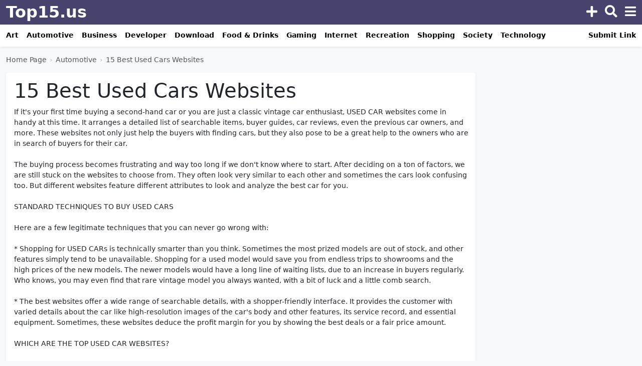

--- FILE ---
content_type: text/html; charset=UTF-8
request_url: https://top15.us/15-best-used-cars-websites
body_size: 126295
content:
<!DOCTYPE html>
<html lang="en">

<head>
    <meta charset="utf-8">
<meta name="viewport" content="width=device-width, initial-scale=1, shrink-to-fit=no">
<title>15 Best Used Cars Websites</title>
                                                            <meta name="description" content="If it&#039;s your first time buying a second-hand car or you are just a classic vintage car enthusiast, USED CAR websites come in handy at this time. It arranges a detailed list of searchable items, buyer guides, car reviews, even the previous car owners, and more. These websites not only just help the buyers with finding cars, but they also pose to be a great help to the owners who are in search of buyers for their car.

The buying process becomes frustrating and way too long if we don&#039;t know where to start. After deciding on a ton of factors, we are still stuck on the websites to choose from. They often look very similar to each other and sometimes the cars look confusing too. But different websites feature different attributes to look and analyze the best car for you.

STANDARD TECHNIQUES TO BUY USED CARS

Here are a few legitimate techniques that you can never go wrong with:

* Shopping for USED CARs is technically smarter than you think. Sometimes the most prized models are out of stock, and other features simply tend to be unavailable. Shopping for a used model would save you from endless trips to showrooms and the high prices of the new models. The newer models would have a long line of waiting lists, due to an increase in buyers regularly. Who knows, you may even find that rare vintage model you always wanted, with a bit of luck and a little comb search.

* The best websites offer a wide range of searchable details, with a shopper-friendly interface. It provides the customer with varied details about the car like high-resolution images of the car&#039;s body and other features, its service record, and essential equipment. Sometimes, these websites deduce the profit margin for you by showing the best deals or a fair price amount.

WHICH ARE THE TOP USED CAR WEBSITES?

We’ve put together a list of 15 USED CAR websites, that are the best in the business. These sites are reliable, but it&#039;s best to check out a second-hand car in person, or even a test drive. Point is, to be thorough and be informed properly before you hand over that big wad of cash."/>
                                                                                            <meta property="og:site_name" content="Top15.us"/>
                                                                                                <meta property="og:locale" content="en_US"/>
                                                                                                <meta property="og:title" content="15 Best Used Cars Websites"/>
                                                                                                <meta property="og:description" content="If it&#039;s your first time buying a second-hand car or you are just a classic vintage car enthusiast, USED CAR websites come in handy at this time. It arranges a detailed list of searchable items, buyer guides, car reviews, even the previous car owners, and more. These websites not only just help the buyers with finding cars, but they also pose to be a great help to the owners who are in search of buyers for their car.

The buying process becomes frustrating and way too long if we don&#039;t know where to start. After deciding on a ton of factors, we are still stuck on the websites to choose from. They often look very similar to each other and sometimes the cars look confusing too. But different websites feature different attributes to look and analyze the best car for you.

STANDARD TECHNIQUES TO BUY USED CARS

Here are a few legitimate techniques that you can never go wrong with:

* Shopping for USED CARs is technically smarter than you think. Sometimes the most prized models are out of stock, and other features simply tend to be unavailable. Shopping for a used model would save you from endless trips to showrooms and the high prices of the new models. The newer models would have a long line of waiting lists, due to an increase in buyers regularly. Who knows, you may even find that rare vintage model you always wanted, with a bit of luck and a little comb search.

* The best websites offer a wide range of searchable details, with a shopper-friendly interface. It provides the customer with varied details about the car like high-resolution images of the car&#039;s body and other features, its service record, and essential equipment. Sometimes, these websites deduce the profit margin for you by showing the best deals or a fair price amount.

WHICH ARE THE TOP USED CAR WEBSITES?

We’ve put together a list of 15 USED CAR websites, that are the best in the business. These sites are reliable, but it&#039;s best to check out a second-hand car in person, or even a test drive. Point is, to be thorough and be informed properly before you hand over that big wad of cash."/>
                                                                                                            <meta property="og:image" content="https://top15.us/images/categories/1654501405.jpg"/>
                    <meta property="og:image:type" content="image/png">
                    <meta property="og:image:width" content="600">
                    <meta property="og:image:height" content="315">
                                                                                                <meta property="og:url" content="https://top15.us/15-best-used-cars-websites"/>
                                                                                                                <link rel="canonical" href="https://top15.us/15-best-used-cars-websites"/>
                                                            <meta name="robots" content="index,follow"/>
                                                                                            <meta name="twitter:site" content="https://twitter.com/Top50U" />
                                                                                                <meta name="twitter:title" content="15 Best Used Cars Websites" />
                                                                                                <meta name="twitter:card" content="summary" />
                                                                                                <meta name="twitter:url" content="https://top15.us/15-best-used-cars-websites" />
                                                                                                <meta name="twitter:description" content="If it&#039;s your first time buying a second-hand car or you are just a classic vintage car enthusiast, USED CAR websites come in handy at this time. It arranges a detailed list of searchable items, buyer guides, car reviews, even the previous car owners, and more. These websites not only just help the buyers with finding cars, but they also pose to be a great help to the owners who are in search of buyers for their car.

The buying process becomes frustrating and way too long if we don&#039;t know where to start. After deciding on a ton of factors, we are still stuck on the websites to choose from. They often look very similar to each other and sometimes the cars look confusing too. But different websites feature different attributes to look and analyze the best car for you.

STANDARD TECHNIQUES TO BUY USED CARS

Here are a few legitimate techniques that you can never go wrong with:

* Shopping for USED CARs is technically smarter than you think. Sometimes the most prized models are out of stock, and other features simply tend to be unavailable. Shopping for a used model would save you from endless trips to showrooms and the high prices of the new models. The newer models would have a long line of waiting lists, due to an increase in buyers regularly. Who knows, you may even find that rare vintage model you always wanted, with a bit of luck and a little comb search.

* The best websites offer a wide range of searchable details, with a shopper-friendly interface. It provides the customer with varied details about the car like high-resolution images of the car&#039;s body and other features, its service record, and essential equipment. Sometimes, these websites deduce the profit margin for you by showing the best deals or a fair price amount.

WHICH ARE THE TOP USED CAR WEBSITES?

We’ve put together a list of 15 USED CAR websites, that are the best in the business. These sites are reliable, but it&#039;s best to check out a second-hand car in person, or even a test drive. Point is, to be thorough and be informed properly before you hand over that big wad of cash." />
                                                                                                <meta name="twitter_image" content="https://top15.us/images/categories/1654501405.jpg" />
                                        

<meta name="csrf-token" content="lUkJCpQ8ndXVYx5Vx4dHlhRwWEEuz7lbRITWyIUr" />
<link rel="alternate" type="application/rss+xml" title="Top15.us" href="https://top15.us/rss" />
<link rel="icon" type="image/png" href="https://top15.us/images/favicon.png" />
<link rel="apple-touch-icon" sizes="180x180" href="/apple-touch-icon.png">
<link rel="icon" type="image/png" sizes="32x32" href="/favicon-32x32.png">
<link rel="icon" type="image/png" sizes="16x16" href="/favicon-16x16.png">
<link rel="manifest" href="/site.webmanifest">
<!-- Bootstrap 4.3.1 -->
<link href="https://top15.us/css/bootstrap.min.css" rel="stylesheet">
<!-- Font Awesome -->
<link href="https://top15.us/css/all.css" rel="stylesheet">
<!-- Common Styles -->
<link href="https://top15.us/css/app.css" rel="stylesheet">
<!-- jQuery -->
<script src="https://top15.us/js/jquery-3.4.1.js"></script>
<!-- Other JS -->
<script src="https://top15.us/js/other.js"></script>
		<link rel="stylesheet" href="/rating/rating.css" />
<script type="text/javascript" src="/rating/rating.js"></script>
<!-- Lazy Load -->
<script src="https://top15.us/js/jquery.lazy.min.js"></script>
<script type="text/javascript" src="//ajax.googleapis.com/ajax/libs/jqueryui/1.10.4/jquery-ui.min.js"></script>
<!-- Google reCAPTCHA -->
<script src="https://www.google.com/recaptcha/api.js" async defer></script>

<!-- Global site tag (gtag.js) - Google Analytics -->
<script async src="https://www.googletagmanager.com/gtag/js?id=G-95XLHQZND5"></script>
<script>
  window.dataLayer = window.dataLayer || [];
  function gtag(){dataLayer.push(arguments);}
  gtag('js', new Date());

  gtag('config', 'G-95XLHQZND5');
</script>




<script async src="https://pagead2.googlesyndication.com/pagead/js/adsbygoogle.js?client=ca-pub-7064511746739985"
     crossorigin="anonymous"></script>
</head>

<body class="bg-light">

    <a name="ho" id="ho"></a>
<div class="header-container">
    <div class="container">
        <header class="site-header">
            <div class="row">
                <div class="col-6">
                                        <h1 class="text-logo">
                        <a href="https://top15.us/">
                            Top15.us</a></h1>
                                    </div>
                <div class="col-6 d-flex justify-content-end align-items-center">
                    <div class="header-icons">
                    	<a href="/submit-link" title="Submit Link"><i class="fas fa-plus"></i></a>
                    	<a href="#ho" title="Search" id="seb"><i class="fas fa-search"></i></a>
                    	<a href="#ho" title="Menu" id="sew"><i class="fas fa-bars"></i></a>
                      
                    </div>
                </div>
            </div>
        </header>
    </div>
</div>

<div class="nav-scroller bg-body shadow-sm">
    <div class="container">
        <nav class="nav nav-underline" aria-label="Secondary Navigation">
 
        	        	        	        	        	        	        	        	        	        	        	        	        	        	        	        	        	        	        	<a class="nav-link" href="/top-art" title="Art">Art</a>
        	        	        	        	        	<a class="nav-link" href="/top-automotive" title="Automotive">Automotive</a>
        	        	        	        	        	        	        	        	        	        	        	        	        	        	<a class="nav-link" href="/top-business-finance" title="Business">Business</a>
        	        	        	        	        	        	        	        	        	        	        	        	        	        	        	        	        	        	        	        	<a class="nav-link" href="/top-developer" title="Developer">Developer</a>
        	        	        	        	        	<a class="nav-link" href="/top-download" title="Download">Download</a>
        	        	        	        	        	        	        	        	        	        	        	        	        	        	        	        	        	<a class="nav-link" href="/top-food-drinks" title="Food &amp; Drinks">Food &amp; Drinks</a>
        	        	        	        	        	        	        	        	        	        	        	        	        	        	        	        	        	        	        	        	<a class="nav-link" href="/top-gaming" title="Gaming">Gaming</a>
        	        	        	        	        	        	        	        	        	        	        	        	        	        	        	        	        	        	        	        	<a class="nav-link" href="/top-internet" title="Internet">Internet</a>
        	        	        	        	        	        	        	        	        	        	        	        	        	        	        	        	        	        	        	        	        	        	        	        	        	        	        	        	        	        	        	        	        	        	        	        	        	        	        	        	        	        	        	        	        	        	        	<a class="nav-link" href="/top-recreation" title="Recreation">Recreation</a>
        	        	        	        	        	        	        	        	        	        	        	        	        	        	        	        	        	        	        	        	        	        	        	        	        	        	<a class="nav-link" href="/top-shopping" title="Shopping">Shopping</a>
        	        	        	        	        	        	        	        	        	        	        	<a class="nav-link" href="/top-society" title="Society">Society</a>
        	        	        	        	        	        	        	        	        	        	        	<a class="nav-link" href="/top-technology" title="Technology">Technology</a>
        	        	        	        	        	        	        	        	        	        	        	        	        	        	        	        	        	        	        	        	        	        	        	        	        	        	        	        	        	        	        	        	      <a  class="nav-link" href="/submit-link">Submit Link</a>
        </nav>
    </div>
</div>
<div class="container links mt-3 shadow-sm shm" id="shmo"><div id="shmoq"> <!-- Links -->
                                                                                                                                 
                <div class="col-md-6 col-12 mb-3">
                    <div class="shadow-sm p-2 bg-white rounded">
                        <div class="row p-1">
                            <div class="d-flex">
                                <div class="me-2 my-auto">
                                    <a href="/top-art"  title="Art">
                                        <img src="https://top15.us/images/categories/1643031124.jpg" class="site-icon rounded" alt="Art">
                                        
                                    </a>
                                </div>
                                <div class="ps-1">
                                    <a href="/top-art" class="section-title" title="Art">Art</a>

                                                                        
                                                                        <a href="/15-best-tv-websites" class="children-link" title="7 Best TV Websites">7 Best TV Websites</a>, 
                                    
                                                                        
                                                                        <a href="/15-best-movie-review-websites" class="children-link" title="16 Best Movie Review Websites">16 Best Movie Review Websites</a>, 
                                    
                                                                        
                                                                        <a href="/15-best-music-websites" class="children-link" title="15 Best Music Websites">15 Best Music Websites</a>, 
                                    
                                                                        
                                                                        <a href="/15-best-video-websites" class="children-link" title="15 Best Video Websites">15 Best Video Websites</a>, 
                                    
                                                                        
                                                                        <a href="/15-best-subtitle-websites" class="children-link" title="14 Best Subtitle Websites">14 Best Subtitle Websites</a>, 
                                    
                                                                        
                                                                        <a href="/15-best-lyrics-websites" class="children-link" title="15 Best Lyrics Websites">15 Best Lyrics Websites</a>, 
                                    
                                                                        
                                                                        <a href="/15-best-sci-fi-movies" class="children-link" title="15 Best Sci-fi movies">15 Best Sci-fi movies</a>
                                    
                                    
                                </div>
                            </div>
                        </div>
                    </div>
                </div>
                                 
                <div class="col-md-6 col-12 mb-3">
                    <div class="shadow-sm p-2 bg-white rounded">
                        <div class="row p-1">
                            <div class="d-flex">
                                <div class="me-2 my-auto">
                                    <a href="/top-automotive"  title="Automotive">
                                        <img src="https://top15.us/images/categories/1643033298.jpg" class="site-icon rounded" alt="Automotive">
                                        
                                    </a>
                                </div>
                                <div class="ps-1">
                                    <a href="/top-automotive" class="section-title" title="Automotive">Automotive</a>

                                                                        
                                                                        <a href="/15-best-cars-websites" class="children-link" title="15 Best Cars Websites">15 Best Cars Websites</a>, 
                                    
                                                                        
                                                                        <a href="/15-best-sharing-cars-websites" class="children-link" title="15 Best Sharing Cars Websites">15 Best Sharing Cars Websites</a>, 
                                    
                                                                        
                                                                        <a href="/15-best-rental-cars-websites" class="children-link" title="15 Best Rental Cars Websites">15 Best Rental Cars Websites</a>, 
                                    
                                                                        
                                                                        <a href="/15-best-used-cars-websites" class="children-link" title="15 Best Used Cars Websites">15 Best Used Cars Websites</a>
                                    
                                    
                                </div>
                            </div>
                        </div>
                    </div>
                </div>
<div class="clr"></div>                                                                                 
                <div class="col-md-6 col-12 mb-3">
                    <div class="shadow-sm p-2 bg-white rounded">
                        <div class="row p-1">
                            <div class="d-flex">
                                <div class="me-2 my-auto">
                                    <a href="/top-business-finance"  title="Business">
                                        <img src="https://top15.us/images/categories/1643031915.jpg" class="site-icon rounded" alt="Business">
                                        
                                    </a>
                                </div>
                                <div class="ps-1">
                                    <a href="/top-business-finance" class="section-title" title="Business">Business</a>

                                                                        
                                                                        <a href="/15-best-business-websites" class="children-link" title="15 Best Business Websites">15 Best Business Websites</a>, 
                                    
                                                                        
                                                                        <a href="/15-best-real-estate-websites" class="children-link" title="15 Best Real Estate Websites">15 Best Real Estate Websites</a>, 
                                    
                                                                        
                                                                        <a href="/15-best-e-business-websites" class="children-link" title="15 Best E-Business Websites">15 Best E-Business Websites</a>, 
                                    
                                                                        
                                                                        <a href="/15-best-financial-websites" class="children-link" title="15 Best Financial Websites">15 Best Financial Websites</a>, 
                                    
                                                                        
                                                                        <a href="/15-best-insurance-websites" class="children-link" title="14 Best Insurance Websites">14 Best Insurance Websites</a>, 
                                    
                                                                        
                                                                        <a href="/15-best-cryptocurrency-websites" class="children-link" title="15 Best Cryptocurrency Websites">15 Best Cryptocurrency Websites</a>
                                    
                                    
                                </div>
                            </div>
                        </div>
                    </div>
                </div>
                                                                                                                 
                <div class="col-md-6 col-12 mb-3">
                    <div class="shadow-sm p-2 bg-white rounded">
                        <div class="row p-1">
                            <div class="d-flex">
                                <div class="me-2 my-auto">
                                    <a href="/top-developer"  title="Developer">
                                        <img src="https://top15.us/images/categories/1643022674.jpg" class="site-icon rounded" alt="Developer">
                                        
                                    </a>
                                </div>
                                <div class="ps-1">
                                    <a href="/top-developer" class="section-title" title="Developer">Developer</a>

                                                                        
                                                                        <a href="/15-best-html-websites" class="children-link" title="15 Best HTML Websites">15 Best HTML Websites</a>, 
                                    
                                                                        
                                                                        <a href="/15-best-webdesign-websites" class="children-link" title="15 Best WebDesign Websites">15 Best WebDesign Websites</a>, 
                                    
                                                                        
                                                                        <a href="/15-best-seo-tools" class="children-link" title="15 Best SEO Tools">15 Best SEO Tools</a>, 
                                    
                                                                        
                                                                        <a href="/15-best-webhostings" class="children-link" title="12 Best Webhostings">12 Best Webhostings</a>
                                    
                                    
                                </div>
                            </div>
                        </div>
                    </div>
                </div>
<div class="clr"></div>                                 
                <div class="col-md-6 col-12 mb-3">
                    <div class="shadow-sm p-2 bg-white rounded">
                        <div class="row p-1">
                            <div class="d-flex">
                                <div class="me-2 my-auto">
                                    <a href="/top-download"  title="Download">
                                        <img src="https://top15.us/images/categories/1643029437.jpg" class="site-icon rounded" alt="Download">
                                        
                                    </a>
                                </div>
                                <div class="ps-1">
                                    <a href="/top-download" class="section-title" title="Download">Download</a>

                                                                        
                                                                        <a href="/15-best-file-sharings" class="children-link" title="14 Best File Sharings">14 Best File Sharings</a>, 
                                    
                                                                        
                                                                        <a href="/15-best-shareware-websites" class="children-link" title="13 Best Shareware Websites">13 Best Shareware Websites</a>, 
                                    
                                                                        
                                                                        <a href="/15-best-free-download-websites" class="children-link" title="10 Best Free Download Websites">10 Best Free Download Websites</a>, 
                                    
                                                                        
                                                                        <a href="/15-best-freeware-websites" class="children-link" title="14 Best Freeware Websites">14 Best Freeware Websites</a>, 
                                    
                                                                        
                                                                        <a href="/15-best-iphone-apps" class="children-link" title="15 Best iPhone Apps">15 Best iPhone Apps</a>, 
                                    
                                                                        
                                                                        <a href="/15-best-android-apps" class="children-link" title="15 Best Android Apps">15 Best Android Apps</a>, 
                                    
                                                                        
                                                                        <a href="/15-best-antivirus-software" class="children-link" title="15 Best Antivirus Software">15 Best Antivirus Software</a>
                                    
                                    
                                </div>
                            </div>
                        </div>
                    </div>
                </div>
                                                                                                 
                <div class="col-md-6 col-12 mb-3">
                    <div class="shadow-sm p-2 bg-white rounded">
                        <div class="row p-1">
                            <div class="d-flex">
                                <div class="me-2 my-auto">
                                    <a href="/top-food-drinks"  title="Food &amp; Drinks">
                                        <img src="https://top15.us/images/categories/1643804553.jpg" class="site-icon rounded" alt="Food &amp; Drinks">
                                        
                                    </a>
                                </div>
                                <div class="ps-1">
                                    <a href="/top-food-drinks" class="section-title" title="Food &amp; Drinks">Food &amp; Drinks</a>

                                                                        
                                                                        <a href="/15-best-recipe-websites" class="children-link" title="15 Best Recipe Websites">15 Best Recipe Websites</a>, 
                                    
                                                                        
                                                                        <a href="/15-best-food-delivery-websites" class="children-link" title="15 Best Food Delivery Websites">15 Best Food Delivery Websites</a>, 
                                    
                                                                        
                                                                        <a href="/15-best-fast-food-websites" class="children-link" title="15 Best Fast Food Websites">15 Best Fast Food Websites</a>
                                    
                                    
                                </div>
                            </div>
                        </div>
                    </div>
                </div>
<div class="clr"></div>                                                                                                                 
                <div class="col-md-6 col-12 mb-3">
                    <div class="shadow-sm p-2 bg-white rounded">
                        <div class="row p-1">
                            <div class="d-flex">
                                <div class="me-2 my-auto">
                                    <a href="/top-gaming"  title="Gaming">
                                        <img src="https://top15.us/images/categories/1643033381.jpg" class="site-icon rounded" alt="Gaming">
                                        
                                    </a>
                                </div>
                                <div class="ps-1">
                                    <a href="/top-gaming" class="section-title" title="Gaming">Gaming</a>

                                                                        
                                                                        <a href="/15-best-game-websites" class="children-link" title="15 Best Game Websites">15 Best Game Websites</a>, 
                                    
                                                                        
                                                                        <a href="/15-best-games-review-websites" class="children-link" title="12 Best Games Review Websites">12 Best Games Review Websites</a>, 
                                    
                                                                        
                                                                        <a href="/15-best-betting-sites" class="children-link" title="15 Best Betting Sites">15 Best Betting Sites</a>, 
                                    
                                                                        
                                                                        <a href="/15-best-gaming-websites" class="children-link" title="15 Best Gaming Websites">15 Best Gaming Websites</a>, 
                                    
                                                                        
                                                                        <a href="/15-best-pc-games" class="children-link" title="15 Best PC Games">15 Best PC Games</a>, 
                                    
                                                                        
                                                                        <a href="/15-best-board-games" class="children-link" title="15 Best Board Games">15 Best Board Games</a>
                                    
                                    
                                </div>
                            </div>
                        </div>
                    </div>
                </div>
                                                                                                                 
                <div class="col-md-6 col-12 mb-3">
                    <div class="shadow-sm p-2 bg-white rounded">
                        <div class="row p-1">
                            <div class="d-flex">
                                <div class="me-2 my-auto">
                                    <a href="/top-internet"  title="Internet">
                                        <img src="https://top15.us/images/categories/1643033046.jpg" class="site-icon rounded" alt="Internet">
                                        
                                    </a>
                                </div>
                                <div class="ps-1">
                                    <a href="/top-internet" class="section-title" title="Internet">Internet</a>

                                                                        
                                                                        <a href="/15-best-search-engines" class="children-link" title="15 Best Search Engines">15 Best Search Engines</a>, 
                                    
                                                                        
                                                                        <a href="/15-best-job-find-websites" class="children-link" title="15 Best Job Find Websites">15 Best Job Find Websites</a>, 
                                    
                                                                        
                                                                        <a href="/15-best-photo-sharings" class="children-link" title="15 Best Photo Sharings">15 Best Photo Sharings</a>, 
                                    
                                                                        
                                                                        <a href="/15-best-social-networks" class="children-link" title="15 Best Social Networks">15 Best Social Networks</a>, 
                                    
                                                                        
                                                                        <a href="/15-best-losers" class="children-link" title="2 Best Losers">2 Best Losers</a>, 
                                    
                                                                        
                                                                        <a href="/15-best-influential-websites" class="children-link" title="15 Best Influential Websites">15 Best Influential Websites</a>, 
                                    
                                                                        
                                                                        <a href="/15-best-youtube-channels" class="children-link" title="15 Best Youtube Channels">15 Best Youtube Channels</a>
                                    
                                    
                                </div>
                            </div>
                        </div>
                    </div>
                </div>
<div class="clr"></div>                                                                                                                                                                                                                                                                 
                <div class="col-md-6 col-12 mb-3">
                    <div class="shadow-sm p-2 bg-white rounded">
                        <div class="row p-1">
                            <div class="d-flex">
                                <div class="me-2 my-auto">
                                    <a href="/top-recreation"  title="Recreation">
                                        <img src="https://top15.us/images/categories/1643032683.jpg" class="site-icon rounded" alt="Recreation">
                                        
                                    </a>
                                </div>
                                <div class="ps-1">
                                    <a href="/top-recreation" class="section-title" title="Recreation">Recreation</a>

                                                                        
                                                                        <a href="/15-best-sport-websites" class="children-link" title="15 Best Sport Websites">15 Best Sport Websites</a>, 
                                    
                                                                        
                                                                        <a href="/15-best-travel-websites" class="children-link" title="15 Best Travel Websites">15 Best Travel Websites</a>, 
                                    
                                                                        
                                                                        <a href="/15-best-antistress-websites" class="children-link" title="15 Best Antistress Websites">15 Best Antistress Websites</a>, 
                                    
                                                                        
                                                                        <a href="/15-best-airlines-websites" class="children-link" title="15 Best Airlines Websites">15 Best Airlines Websites</a>, 
                                    
                                                                        
                                                                        <a href="/15-best-weather-websites" class="children-link" title="15 Best Weather Websites">15 Best Weather Websites</a>, 
                                    
                                                                        
                                                                        <a href="/15-best-application-for-cyclists" class="children-link" title="14 Best Application for Cyclists">14 Best Application for Cyclists</a>
                                    
                                    
                                </div>
                            </div>
                        </div>
                    </div>
                </div>
                                                                                                                                                 
                <div class="col-md-6 col-12 mb-3">
                    <div class="shadow-sm p-2 bg-white rounded">
                        <div class="row p-1">
                            <div class="d-flex">
                                <div class="me-2 my-auto">
                                    <a href="/top-shopping"  title="Shopping">
                                        <img src="https://top15.us/images/categories/1643031499.jpg" class="site-icon rounded" alt="Shopping">
                                        
                                    </a>
                                </div>
                                <div class="ps-1">
                                    <a href="/top-shopping" class="section-title" title="Shopping">Shopping</a>

                                                                        
                                                                        <a href="/15-best-coupon-websites" class="children-link" title="15 Best Coupon Websites">15 Best Coupon Websites</a>, 
                                    
                                                                        
                                                                        <a href="/15-best-shopping-comparisons" class="children-link" title="15 Best Shopping Comparisons">15 Best Shopping Comparisons</a>, 
                                    
                                                                        
                                                                        <a href="/15-best-price-comparison-websites" class="children-link" title="14 Best Price Comparison Websites">14 Best Price Comparison Websites</a>, 
                                    
                                                                        
                                                                        <a href="/15-best-pharmacy-websites" class="children-link" title="15 Best Pharmacy Websites">15 Best Pharmacy Websites</a>
                                    
                                    
                                </div>
                            </div>
                        </div>
                    </div>
                </div>
<div class="clr"></div>                                                                 
                <div class="col-md-6 col-12 mb-3">
                    <div class="shadow-sm p-2 bg-white rounded">
                        <div class="row p-1">
                            <div class="d-flex">
                                <div class="me-2 my-auto">
                                    <a href="/top-society"  title="Society">
                                        <img src="https://top15.us/images/categories/1643032572.jpg" class="site-icon rounded" alt="Society">
                                        
                                    </a>
                                </div>
                                <div class="ps-1">
                                    <a href="/top-society" class="section-title" title="Society">Society</a>

                                                                        
                                                                        <a href="/15-best-blogs" class="children-link" title="15 Best Blogs">15 Best Blogs</a>, 
                                    
                                                                        
                                                                        <a href="/15-best-datings" class="children-link" title="15 Best Datings">15 Best Datings</a>, 
                                    
                                                                        
                                                                        <a href="/15-best-gossip-websites" class="children-link" title="15 Best Gossip Websites">15 Best Gossip Websites</a>, 
                                    
                                                                        
                                                                        <a href="/15-best-mom-s-lifestyle-websites" class="children-link" title="13 Best Mom&#039;s lifestyle websites">13 Best Mom&#039;s lifestyle websites</a>, 
                                    
                                                                        
                                                                        <a href="/15-best-news-websites" class="children-link" title="15 Best News Websites">15 Best News Websites</a>, 
                                    
                                                                        
                                                                        <a href="/15-best-websites-for-men" class="children-link" title="15 Best Websites for Men">15 Best Websites for Men</a>
                                    
                                    
                                </div>
                            </div>
                        </div>
                    </div>
                </div>
                                                                 
                <div class="col-md-6 col-12 mb-3">
                    <div class="shadow-sm p-2 bg-white rounded">
                        <div class="row p-1">
                            <div class="d-flex">
                                <div class="me-2 my-auto">
                                    <a href="/top-technology"  title="Technology">
                                        <img src="https://top15.us/images/categories/1643033502.jpg" class="site-icon rounded" alt="Technology">
                                        
                                    </a>
                                </div>
                                <div class="ps-1">
                                    <a href="/top-technology" class="section-title" title="Technology">Technology</a>

                                                                        
                                                                        <a href="/15-best-science-websites" class="children-link" title="15 Best Science Websites">15 Best Science Websites</a>, 
                                    
                                                                        
                                                                        <a href="/15-best-technology-and-blogs-websites" class="children-link" title="15 Best Technology and Blogs Websites">15 Best Technology and Blogs Websites</a>
                                    
                                    
                                </div>
                            </div>
                        </div>
                    </div>
                </div>
<div class="clr"></div>                                                                                                                                                                                                 </div>
                <!-- /Links --></div>


    
<!-- Container -->
<main class="container links mt-3">

    <!-- Grid Row -->
    <div class="row">

        <!-- Grid Column -->
        <div class="col-md-9">

            
            <!-- Search Box -->
            <div class="col-12 mb-3 kupa">
    <form method="post" action="https://top15.us/search" class="d-flex shadow-sm p-2 bg-white rounded">
        <input type="hidden" name="_token" value="lUkJCpQ8ndXVYx5Vx4dHlhRwWEEuz7lbRITWyIUr">
        <input class="form-control search-form me-2 ps-1" name="term" type="search" placeholder="Search Links" aria-label="Search">
        <button class="btn search-btn" type="submit"> <i class="fas fa-search"></i></button>
    </form>
</div>

            <!-- /Search Box -->

                        <!-- Breadcrumbs -->
            <div class="breadcrumbs mb-3">
                <a href="https://top15.us/">Home Page</a> <span class="sep">›</span>  <a href="/top-automotive" title="Automotive">Automotive</a> <span class="sep">›</span>   <a href="/15-best-used-cars-websites" title="15 Best Used Cars Websites">15 Best Used Cars Websites</a>              </div>

                        <script type="application/ld+json">{"@context":"https:\/\/schema.org","@type":"BreadcrumbList","itemListElement":[{"@type":"ListItem","position":1,"name":"Top15.us","item":"https:\/\/top15.us"},{"@type":"ListItem","position":2,"name":"Automotive","item":"https:\/\/top15.us\/top-automotive"},{"@type":"ListItem","position":3,"name":"15 Best Used Cars Websites","item":"https:\/\/top15.us\/15-best-used-cars-websites"}]}</script>
                        <!-- /Breadcrumbs -->
                 
   
          
            <script type="application/ld+json">
{
 "@context": "http://schema.org/",
 "@type": "Article",
 "headline": "15 Best Used Cars Websites",
 "name": "15 Best Used Cars Websites",
 "image": "https://top15.us/images/categories/1654501405.jpg",
 "mainEntityOfPage": "https://top15.us/15-best-used-cars-websites",
 "author": "Luke S.",
 "datePublished": "2022-06-06",
 "dateCreated": "2022-06-06",
 "dateModified": "2022-06-06",
 "description": "If it&#039;s your first time buying a second-hand car or you are just a classic vintage car enthusiast, USED CAR websites come in handy at this time. It arranges a detailed list of searchable items, buyer guides, car reviews, even the previous car owners, and more. These websites not only just help the buyers with finding cars, but they also pose to be a great help to the owners who are in search of buyers for their car. The buying process becomes frustrating and way too long if we don&#039;t know where to start. After deciding on a ton of factors, we are still stuck on the websites to choose from. They often look very similar to each other and sometimes the cars look confusing too. But different websites feature different attributes to look and analyze the best car for you. STANDARD TECHNIQUES TO BUY USED CARS Here are a few legitimate techniques that you can never go wrong with: * Shopping for USED CARs is technically smarter than you think. Sometimes the most prized models are out of stock, and other features simply tend to be unavailable. Shopping for a used model would save you from endless trips to showrooms and the high prices of the new models. The newer models would have a long line of waiting lists, due to an increase in buyers regularly. Who knows, you may even find that rare vintage model you always wanted, with a bit of luck and a little comb search. * The best websites offer a wide range of searchable details, with a shopper-friendly interface. It provides the customer with varied details about the car like high-resolution images of the car&#039;s body and other features, its service record, and essential equipment. Sometimes, these websites deduce the profit margin for you by showing the best deals or a fair price amount. WHICH ARE THE TOP USED CAR WEBSITES? We’ve put together a list of 15 USED CAR websites, that are the best in the business. These sites are reliable, but it&#039;s best to check out a second-hand car in person, or even a test drive. Point is, to be thorough and be informed properly before you hand over that big wad of cash."
 
 
}
</script>
            
           
<div class="col-12 mb-3">
                <div class="shadow-sm p-2  bg-white  rounded">
                    <div class="row p-1">
                        
                            <div class="d-flex">
                              
                                <div class="ps-1 my-md-0 my-auto">
                                    <h1>15 Best Used Cars Websites</h1>                                    <p class="m-0">If it's your first time buying a second-hand car or you are just a classic vintage car enthusiast, USED CAR websites come in handy at this time. It arranges a detailed list of searchable items, buyer guides, car reviews, even the previous car owners, and more. These websites not only just help the buyers with finding cars, but they also pose to be a great help to the owners who are in search of buyers for their car.<br />
<br />
The buying process becomes frustrating and way too long if we don't know where to start. After deciding on a ton of factors, we are still stuck on the websites to choose from. They often look very similar to each other and sometimes the cars look confusing too. But different websites feature different attributes to look and analyze the best car for you.<br />
<br />
STANDARD TECHNIQUES TO BUY USED CARS<br />
<br />
Here are a few legitimate techniques that you can never go wrong with:<br />
<br />
* Shopping for USED CARs is technically smarter than you think. Sometimes the most prized models are out of stock, and other features simply tend to be unavailable. Shopping for a used model would save you from endless trips to showrooms and the high prices of the new models. The newer models would have a long line of waiting lists, due to an increase in buyers regularly. Who knows, you may even find that rare vintage model you always wanted, with a bit of luck and a little comb search.<br />
<br />
* The best websites offer a wide range of searchable details, with a shopper-friendly interface. It provides the customer with varied details about the car like high-resolution images of the car's body and other features, its service record, and essential equipment. Sometimes, these websites deduce the profit margin for you by showing the best deals or a fair price amount.<br />
<br />
WHICH ARE THE TOP USED CAR WEBSITES?<br />
<br />
We’ve put together a list of 15 USED CAR websites, that are the best in the business. These sites are reliable, but it's best to check out a second-hand car in person, or even a test drive. Point is, to be thorough and be informed properly before you hand over that big wad of cash.</p>                                        <img class="cimg" src="/images/categories/1654501405.jpg"  width="1000" height="647" title="Used Cars Websites" />       
                                                                    </div>
                            </div>
                      
                    </div>
                </div>
            </div>
            
            
                         <!-- Links -->
                
             
             
    
            
             						<a name="auto-trader-1" id="auto-trader-1"></a>
            <div class="col-12 mb-3">
                <div class="shadow-sm p-2  bg-white  rounded">
                    <div class="row p-1">
                        
                            <div class="d-flex">
                            
                                <div class="ps-1 my-md-0 my-auto">
                                    <a href="/about-auto-trader-1-and-similar" title="Auto Trader Review"><h2 class="link-title">1. Auto Trader</h2></a> <img class="wim" src="https://top15.us/images/links/1654501387.png" height="40px" width="40px" />
<div class="clr"></div>                                    
                                                                        	<img src="https://top15.us/images/links/top-auto-trader-1.png" data-src="https://top15.us/images/links/top-auto-trader-1.png" width=300" height="188" class="site-icon rounded lazy mmx shadow-sm" alt="Auto Trader"> <div class="xsxs  m00">
                                    <p class="m-0">
	<span>AutoTrader is at the top of our list as the best used overall car site. Its huge online marketplace is a recognized site for selling and buying USED CARS globally. It has a great volume of car listings and a user-friendly interface with an advanced searching tool. This makes the site a go-to place for buying and selling cars.<br />
<br />
FEATURES:<br />
-Advanced searching tool<br />
-Search filters for any features<br />
-Also provides insurance and detailed car research<br />
-Provide buying tips, how-to guides, and extensive car reviews</span><br /><a href="/about-auto-trader-1-and-similar" title="All about Auto Trader"><span class="site-url">Read all about Auto Trader</span></a> | 
		<a href="/about-auto-trader-1-and-similar#similar" title="Auto Trader alternatives"><span class="site-url">Similar like Auto Trader</span></a><br /><span>Last update: 2022-06-06 06:02:03</span></p>
		<div id="rating_703" class="ratings bsock"><div class="bsocki">Website rating</div><div class="star_1  ratings_stars ratings_vote"></div><div class="star_2  ratings_stars ratings_vote"></div><div class="star_3  ratings_stars ratings_vote"></div><div class="star_4  ratings_stars ratings_vote"></div><div class="star_5 ratings_stars ratings_blank"></div></div><br />
                                    	<a href="https://www.autotrader.co.uk/" target="_blank">
                                                                        <span class="site-url">https://www.autotrader.co.uk/</span>
                                                                        </a>
                                    
                                    
                                    
                                </div></div>
                            </div>
                       
                    </div>
                </div>
            </div>
                   <div class="col-12 mb-3">
                <div class="shadow-sm p-2  bg-white  rounded">
                    <div class="row p-1">
                        
                            <div class="d-flex">
                            
                                <div class="ps-1 col-12 my-md-0 my-auto ">
                                	<h3>Share  15 Best Used Cars Websites</h3>
                            <div class="row social-media m-0">
                                <div class="col-md-1 col facebook"><a onclick="sm_share('https://www.facebook.com/sharer/sharer.php?u=https://top15.us/15-best-used-cars-websites','Facebook','600','300');" href="javascript:void(0);"><i class="fab fa-facebook-f ml-2"></i></a></div>
                                <div class="col-md-1 col twitter"><a onclick="sm_share('http://twitter.com/share?text=15+Best+Used+Cars+Websites&url=https://top15.us/15-best-used-cars-websites','Twitter','600','450');" href="javascript:void(0);"><i class="fab fa-twitter ml-2"></i></a></div>
                                <div class="col-md-1 col linkedin"><a onclick="sm_share('https://www.linkedin.com/sharing/share-offsite/?url=https://top15.us/15-best-used-cars-websites','Linkedin','600','450');" href="javascript:void(0);"><i class="fab fa-linkedin-in ml-2"></i></a></div>
                                <div class="col-md-1 col telegram"><a onclick="sm_share('https://t.me/share/url?url=https://top15.us/15-best-used-cars-websites&text=15+Best+Used+Cars+Websites','Telegram','600','450');" href="javascript:void(0);"><i class="fab fa-telegram-plane ml-2"></i></a></div>
                                <div class="col-md-1 col whatsapp"><a onclick="sm_share('https://api.whatsapp.com/send?text=15+Best+Used+Cars+Websites https://top15.us/15-best-used-cars-websites','WhatsApp','700','600');" href="javascript:void(0);"><i class="fab fa-whatsapp ml-2"></i></a></div>
                                <div class="col-md-1 col email"><a href="mailto:?subject=15+Best+Used+Cars+Websites&amp;body=https://top15.us/15-best-used-cars-websites"><i class="fas fa-envelope ml-2"></i></a></div>
                            </div>
                        </div>
                      </div></div>
                            </div>
                       
                    </div>
              
                                           
             
    
            
             						<a name="carsdirect" id="carsdirect"></a>
            <div class="col-12 mb-3">
                <div class="shadow-sm p-2  bg-white  rounded">
                    <div class="row p-1">
                        
                            <div class="d-flex">
                            
                                <div class="ps-1 my-md-0 my-auto">
                                    <a href="/about-carsdirect-and-similar" title="Carsdirect Review"><h2 class="link-title">2. Carsdirect</h2></a> <img class="wim" src="https://top15.us/images/links/1654502641.jpeg" height="40px" width="40px" />
<div class="clr"></div>                                    
                                                                        	<img src="https://top15.us/images/links/top-carsdirect.png" data-src="https://top15.us/images/links/top-carsdirect.png" width=300" height="188" class="site-icon rounded lazy mmx shadow-sm" alt="Carsdirect"> <div class="xsxs  m00">
                                    <p class="m-0">
	<span>CarsDirect offers car buyers with easy comparison to local dealerships. It has a simple interface and a simple search bar with buyer-friendly guides. Helps choose the buyer from the best basic site for USED CARS. It has helpful buyer resources by showing the best deals in the buyer's place and also showing deals on the newer models.<br />
<br />
FEATURES:<br />
-Option to choose from local dealers<br />
-Can directly apply to loans, starting from low-credit ones<br />
-Fast customer service<br />
-Simplified search engine</span><br /><a href="/about-carsdirect-and-similar" title="All about Carsdirect"><span class="site-url">Read all about Carsdirect</span></a> | 
		<a href="/about-carsdirect-and-similar#similar" title="Carsdirect alternatives"><span class="site-url">Similar like Carsdirect</span></a><br /><span>Last update: 2022-06-06 06:04:01</span></p>
		<div id="rating_704" class="ratings bsock"><div class="bsocki">Website rating</div><div class="star_1  ratings_stars ratings_vote"></div><div class="star_2  ratings_stars ratings_vote"></div><div class="star_3  ratings_stars ratings_vote"></div><div class="star_4  ratings_stars ratings_vote"></div><div class="star_5 ratings_stars ratings_blank"></div></div><br />
                                    	<a href="https://www.carsdirect.com/" target="_blank">
                                                                        <span class="site-url">https://www.carsdirect.com/</span>
                                                                        </a>
                                    
                                    
                                    
                                </div></div>
                            </div>
                       
                    </div>
                </div>
            </div>
                                 
             
    
            
             						<a name="cargurus" id="cargurus"></a>
            <div class="col-12 mb-3">
                <div class="shadow-sm p-2  bg-white  rounded">
                    <div class="row p-1">
                        
                            <div class="d-flex">
                            
                                <div class="ps-1 my-md-0 my-auto">
                                    <a href="/about-cargurus-and-similar" title="Cargurus Review"><h2 class="link-title">3. Cargurus</h2></a> <img class="wim" src="https://top15.us/images/links/1654502765.png" height="40px" width="40px" />
<div class="clr"></div>                                    
                                                                        	<img src="https://top15.us/images/links/top-cargurus.png" data-src="https://top15.us/images/links/top-cargurus.png" width=300" height="188" class="site-icon rounded lazy mmx shadow-sm" alt="Cargurus"> <div class="xsxs  m00">
                                    <p class="m-0">
	<span>CarGurus is best known for its cheap cars and probing its best value. With its advanced searching tools and simplified guides on how to find the right car for you, this is our best pick from the lot. It is easy to use and the listing is free, it made the top used brand.<br />
<br />
FEATURES:<br />
-You can advertise here for free<br />
-Regular blog posts on helpful information<br />
-Simple to choose from<br />
-With advanced pricing tools</span><br /><a href="/about-cargurus-and-similar" title="All about Cargurus"><span class="site-url">Read all about Cargurus</span></a> | 
		<a href="/about-cargurus-and-similar#similar" title="Cargurus alternatives"><span class="site-url">Similar like Cargurus</span></a><br /><span>Last update: 2022-06-06 06:06:05</span></p>
		<div id="rating_705" class="ratings bsock"><div class="bsocki">Website rating</div><div class="star_1  ratings_stars ratings_vote"></div><div class="star_2  ratings_stars ratings_vote"></div><div class="star_3  ratings_stars ratings_vote"></div><div class="star_4  ratings_stars ratings_vote"></div><div class="star_5 ratings_stars ratings_blank"></div></div><br />
                                    	<a href="https://www.cargurus.com/" target="_blank">
                                                                        <span class="site-url">https://www.cargurus.com/</span>
                                                                        </a>
                                    
                                    
                                    
                                </div></div>
                            </div>
                       
                    </div>
                </div>
            </div>
                                 
             
    
            
             						<a name="autotempest" id="autotempest"></a>
            <div class="col-12 mb-3">
                <div class="shadow-sm p-2  bg-white  rounded">
                    <div class="row p-1">
                        
                            <div class="d-flex">
                            
                                <div class="ps-1 my-md-0 my-auto">
                                    <a href="/about-autotempest-and-similar" title="Autotempest Review"><h2 class="link-title">4. Autotempest</h2></a> <img class="wim" src="https://top15.us/images/links/1654502857.jpeg" height="40px" width="40px" />
<div class="clr"></div>                                    
                                                                        	<img src="https://top15.us/images/links/top-autotempest.png" data-src="https://top15.us/images/links/top-autotempest.png" width=300" height="188" class="site-icon rounded lazy mmx shadow-sm" alt="Autotempest"> <div class="xsxs  m00">
                                    <p class="m-0">
	<span>It offers the largest online marketplace, with various options for comparing USED CARS based on several data-based websites. It was developed in 2008 for an entity holding online classifieds for several cars. It has the best-comparing options among this list noted by the top brands like eBay, Cars.com, etc.<br />
<br />
FEATURES:<br />
-Provides a detailed list of various sites<br />
-Side by side comparison of the cars<br />
-Smart search engines showing targeted ads for buyers and sellers<br />
-Price filters enable the best deals for shoppers</span><br /><a href="/about-autotempest-and-similar" title="All about Autotempest"><span class="site-url">Read all about Autotempest</span></a> | 
		<a href="/about-autotempest-and-similar#similar" title="Autotempest alternatives"><span class="site-url">Similar like Autotempest</span></a><br /><span>Last update: 2022-06-06 06:07:37</span></p>
		<div id="rating_706" class="ratings bsock"><div class="bsocki">Website rating</div><div class="star_1  ratings_stars ratings_vote"></div><div class="star_2  ratings_stars ratings_vote"></div><div class="star_3  ratings_stars ratings_vote"></div><div class="star_4  ratings_stars ratings_vote"></div><div class="star_5 ratings_stars ratings_blank"></div></div><br />
                                    	<a href="https://www.autotempest.com/" target="_blank">
                                                                        <span class="site-url">https://www.autotempest.com/</span>
                                                                        </a>
                                    
                                    
                                    
                                </div></div>
                            </div>
                       
                    </div>
                </div>
            </div>
                                 
             
    
            
             						<a name="autolist-1" id="autolist-1"></a>
            <div class="col-12 mb-3">
                <div class="shadow-sm p-2  bg-white  rounded">
                    <div class="row p-1">
                        
                            <div class="d-flex">
                            
                                <div class="ps-1 my-md-0 my-auto">
                                    <a href="/about-autolist-1-and-similar" title="Autolist Review"><h2 class="link-title">5. Autolist</h2></a> <img class="wim" src="https://top15.us/images/links/1654502974.jpg" height="40px" width="40px" />
<div class="clr"></div>                                    
                                                                        	<img src="https://top15.us/images/links/top-autolist-1.png" data-src="https://top15.us/images/links/top-autolist-1.png" width=300" height="188" class="site-icon rounded lazy mmx shadow-sm" alt="Autolist"> <div class="xsxs  m00">
                                    <p class="m-0">
	<span>It is a unique app that draws the listing from various websites of USED CARS and compares them all in one place. Its use of an easy interface attracts potential buyers. This site is best for mobile users and has the most downloads over 7 million, as per CNET.<br />
<br />
FEATURES:<br />
-Has the top rating on mobile apps for car users<br />
-Gathers over 7,000,000 listings<br />
-Easy browsing through millions of cars.<br />
-User-friendly app</span><br /><a href="/about-autolist-1-and-similar" title="All about Autolist"><span class="site-url">Read all about Autolist</span></a> | 
		<a href="/about-autolist-1-and-similar#similar" title="Autolist alternatives"><span class="site-url">Similar like Autolist</span></a><br /><span>Last update: 2022-06-06 06:09:34</span></p>
		<div id="rating_707" class="ratings bsock"><div class="bsocki">Website rating</div><div class="star_1  ratings_stars ratings_vote"></div><div class="star_2  ratings_stars ratings_vote"></div><div class="star_3  ratings_stars ratings_vote"></div><div class="star_4  ratings_stars ratings_vote"></div><div class="star_5 ratings_stars ratings_blank"></div></div><br />
                                    	<a href="https://www.autolist.com/" target="_blank">
                                                                        <span class="site-url">https://www.autolist.com/</span>
                                                                        </a>
                                    
                                    
                                    
                                </div></div>
                            </div>
                       
                    </div>
                </div>
            </div>
                   <div class="col-12 mb-3">
                <div class="shadow-sm p-2  bg-white  rounded">
                    <div class="row p-1">
                        
                            <div class="d-flex">
                            
                                <div class="ps-1 col-12 my-md-0 my-auto ">
                                	<h3>Share  15 Best Used Cars Websites</h3>
                            <div class="row social-media m-0">
                                <div class="col-md-1 col facebook"><a onclick="sm_share('https://www.facebook.com/sharer/sharer.php?u=https://top15.us/15-best-used-cars-websites','Facebook','600','300');" href="javascript:void(0);"><i class="fab fa-facebook-f ml-2"></i></a></div>
                                <div class="col-md-1 col twitter"><a onclick="sm_share('http://twitter.com/share?text=15+Best+Used+Cars+Websites&url=https://top15.us/15-best-used-cars-websites','Twitter','600','450');" href="javascript:void(0);"><i class="fab fa-twitter ml-2"></i></a></div>
                                <div class="col-md-1 col linkedin"><a onclick="sm_share('https://www.linkedin.com/sharing/share-offsite/?url=https://top15.us/15-best-used-cars-websites','Linkedin','600','450');" href="javascript:void(0);"><i class="fab fa-linkedin-in ml-2"></i></a></div>
                                <div class="col-md-1 col telegram"><a onclick="sm_share('https://t.me/share/url?url=https://top15.us/15-best-used-cars-websites&text=15+Best+Used+Cars+Websites','Telegram','600','450');" href="javascript:void(0);"><i class="fab fa-telegram-plane ml-2"></i></a></div>
                                <div class="col-md-1 col whatsapp"><a onclick="sm_share('https://api.whatsapp.com/send?text=15+Best+Used+Cars+Websites https://top15.us/15-best-used-cars-websites','WhatsApp','700','600');" href="javascript:void(0);"><i class="fab fa-whatsapp ml-2"></i></a></div>
                                <div class="col-md-1 col email"><a href="mailto:?subject=15+Best+Used+Cars+Websites&amp;body=https://top15.us/15-best-used-cars-websites"><i class="fas fa-envelope ml-2"></i></a></div>
                            </div>
                        </div>
                      </div></div>
                            </div>
                       
                    </div>
              
                                           
             
    
            
             						<a name="hemmings" id="hemmings"></a>
            <div class="col-12 mb-3">
                <div class="shadow-sm p-2  bg-white  rounded">
                    <div class="row p-1">
                        
                            <div class="d-flex">
                            
                                <div class="ps-1 my-md-0 my-auto">
                                    <a href="/about-hemmings-and-similar" title="Hemmings Review"><h2 class="link-title">6. Hemmings</h2></a> <img class="wim" src="https://top15.us/images/links/1654503196.png" height="40px" width="40px" />
<div class="clr"></div>                                    
                                                                        	<img src="https://top15.us/images/links/top-hemmings.png" data-src="https://top15.us/images/links/top-hemmings.png" width=300" height="188" class="site-icon rounded lazy mmx shadow-sm" alt="Hemmings"> <div class="xsxs  m00">
                                    <p class="m-0">
	<span>This may be by far the fanciest online website for USED CARS. It is a sprawling online marketplace for vintage and classic car enthusiasts and car parts. It is a vintage car lover's dream which makes it even more enticing with its regular blogs, newsletter, and info about nearby and global car clubs.<br />
Originally founded in 1954, it started its journey from a small car magazine to one of the leading vintage car websites. This is our pick for the best site for online class cars.<br />
<br />
FEATURES:<br />
-Has more than 15,000 searchable car ads to look from<br />
-a sizable marketplace for car parts, classic car equipment<br />
-Offers facilities like pricing guides, virtual dealer, buying tips, and auction showrooms<br />
-Has a blog and several magazines for vintage car enthusiasts</span><br /><a href="/about-hemmings-and-similar" title="All about Hemmings"><span class="site-url">Read all about Hemmings</span></a> | 
		<a href="/about-hemmings-and-similar#similar" title="Hemmings alternatives"><span class="site-url">Similar like Hemmings</span></a><br /><span>Last update: 2022-06-06 06:13:16</span></p>
		<div id="rating_708" class="ratings bsock"><div class="bsocki">Website rating</div><div class="star_1  ratings_stars ratings_vote"></div><div class="star_2  ratings_stars ratings_vote"></div><div class="star_3  ratings_stars ratings_vote"></div><div class="star_4 ratings_stars ratings_blank"></div><div class="star_5 ratings_stars ratings_blank"></div></div><br />
                                    	<a href="https://www.hemmings.com/" target="_blank">
                                                                        <span class="site-url">https://www.hemmings.com/</span>
                                                                        </a>
                                    
                                    
                                    
                                </div></div>
                            </div>
                       
                    </div>
                </div>
            </div>
                                 
             
    
            
             						<a name="cars-bids-1" id="cars-bids-1"></a>
            <div class="col-12 mb-3">
                <div class="shadow-sm p-2  bg-white  rounded">
                    <div class="row p-1">
                        
                            <div class="d-flex">
                            
                                <div class="ps-1 my-md-0 my-auto">
                                    <a href="/about-cars-bids-1-and-similar" title="Cars &amp; Bids Review"><h2 class="link-title">7. Cars &amp; Bids</h2></a> <img class="wim" src="https://top15.us/images/links/1654503420.png" height="40px" width="40px" />
<div class="clr"></div>                                    
                                                                        	<img src="https://top15.us/images/links/top-cars-bids-1.png" data-src="https://top15.us/images/links/top-cars-bids-1.png" width=300" height="188" class="site-icon rounded lazy mmx shadow-sm" alt="Cars &amp; Bids"> <div class="xsxs  m00">
                                    <p class="m-0">
	<span>It is an online auction site much like Hemmings. It has been developed in the 1980s and is the best auction site for its easy listing methods, car history, and low auction fees.<br />
It has an elaborate security measure and is our best pick for auction site for USED CARS. It is fast and safe at the same time, primarily focused on the protection of both buyers and sellers.<br />
<br />
FEATURES:<br />
-Lower auction fee<br />
-Effort to protect the consumers<br />
-Provides a free of charge history report of the vehicle<br />
-Detailed description of the process of buying and selling</span><br /><a href="/about-cars-bids-1-and-similar" title="All about Cars &amp; Bids"><span class="site-url">Read all about Cars &amp; Bids</span></a> | 
		<a href="/about-cars-bids-1-and-similar#similar" title="Cars &amp; Bids alternatives"><span class="site-url">Similar like Cars &amp; Bids</span></a><br /><span>Last update: 2022-06-06 06:17:00</span></p>
		<div id="rating_709" class="ratings bsock"><div class="bsocki">Website rating</div><div class="star_1  ratings_stars ratings_vote"></div><div class="star_2  ratings_stars ratings_vote"></div><div class="star_3  ratings_stars ratings_vote"></div><div class="star_4 ratings_stars ratings_blank"></div><div class="star_5 ratings_stars ratings_blank"></div></div><br />
                                    	<a href="https://carsandbids.com/" target="_blank">
                                                                        <span class="site-url">https://carsandbids.com/</span>
                                                                        </a>
                                    
                                    
                                    
                                </div></div>
                            </div>
                       
                    </div>
                </div>
            </div>
                                 
             
    
            
             						<a name="iseecars" id="iseecars"></a>
            <div class="col-12 mb-3">
                <div class="shadow-sm p-2  bg-white  rounded">
                    <div class="row p-1">
                        
                            <div class="d-flex">
                            
                                <div class="ps-1 my-md-0 my-auto">
                                    <a href="/about-iseecars-and-similar" title="iSeeCars Review"><h2 class="link-title">8. iSeeCars</h2></a> <img class="wim" src="https://top15.us/images/links/1654503537.png" height="40px" width="40px" />
<div class="clr"></div>                                    
                                                                        	<img src="https://top15.us/images/links/top-iseecars.png" data-src="https://top15.us/images/links/top-iseecars.png" width=300" height="188" class="site-icon rounded lazy mmx shadow-sm" alt="iSeeCars"> <div class="xsxs  m00">
                                    <p class="m-0">
	<span>It is powered by data analysis that provides transparent information for shopping FOR USED CARS. Counting over twenty-five million data points, this website uses its algorithms to analyze, rank, and scour the best cars for you. Over four million cars are for sale with 10,000 dealers. It is insightful with its powerful search query and makes shopping cars informative and fun for you.<br />
<br />
FEATURES:<br />
-Measurement of car quality is done by checking car history, mileage, images, seller description, owners of the car, etc.<br />
-A lot of filters to choose from<br />
-Advanced search engine<br />
-A VIN report is linked for the listings, to answer all of your questions</span><br /><a href="/about-iseecars-and-similar" title="All about iSeeCars"><span class="site-url">Read all about iSeeCars</span></a> | 
		<a href="/about-iseecars-and-similar#similar" title="iSeeCars alternatives"><span class="site-url">Similar like iSeeCars</span></a><br /><span>Last update: 2022-06-06 06:18:57</span></p>
		<div id="rating_710" class="ratings bsock"><div class="bsocki">Website rating</div><div class="star_1  ratings_stars ratings_vote"></div><div class="star_2  ratings_stars ratings_vote"></div><div class="star_3  ratings_stars ratings_vote"></div><div class="star_4  ratings_stars ratings_vote"></div><div class="star_5 ratings_stars ratings_blank"></div></div><br />
                                    	<a href="https://www.iseecars.com/" target="_blank">
                                                                        <span class="site-url">https://www.iseecars.com/</span>
                                                                        </a>
                                    
                                    
                                    
                                </div></div>
                            </div>
                       
                    </div>
                </div>
            </div>
                                 
             
    
            
             						<a name="carmax-1" id="carmax-1"></a>
            <div class="col-12 mb-3">
                <div class="shadow-sm p-2  bg-white  rounded">
                    <div class="row p-1">
                        
                            <div class="d-flex">
                            
                                <div class="ps-1 my-md-0 my-auto">
                                    <a href="/about-carmax-1-and-similar" title="CarMax Review"><h2 class="link-title">9. CarMax</h2></a> <img class="wim" src="https://top15.us/images/links/1654503762.jpeg" height="40px" width="40px" />
<div class="clr"></div>                                    
                                                                        	<img src="https://top15.us/images/links/top-carmax-1.png" data-src="https://top15.us/images/links/top-carmax-1.png" width=300" height="188" class="site-icon rounded lazy mmx shadow-sm" alt="CarMax"> <div class="xsxs  m00">
                                    <p class="m-0">
	<span>One thing that is extremely good about this website is its hassle-free website. They advertise the right price for the car and no amount of negotiation would work for them. It is a USED CAR chain where you find cars being sold directly by the salesman. Their inventory is quite spread out through the nation, so no worries about a shipping delay. The buying experience is smooth and transparent throughout the process of shopping.<br />
<br />
FEATURES:<br />
-About 200 stores all around the nation<br />
-Quick search engine<br />
-7 day money-back guarantee if criteria not fulfilled<br />
-One-stop destination for shopping, test drive, and finances</span><br /><a href="/about-carmax-1-and-similar" title="All about CarMax"><span class="site-url">Read all about CarMax</span></a> | 
		<a href="/about-carmax-1-and-similar#similar" title="CarMax alternatives"><span class="site-url">Similar like CarMax</span></a><br /><span>Last update: 2022-06-06 06:22:42</span></p>
		<div id="rating_711" class="ratings bsock"><div class="bsocki">Website rating</div><div class="star_1  ratings_stars ratings_vote"></div><div class="star_2  ratings_stars ratings_vote"></div><div class="star_3  ratings_stars ratings_vote"></div><div class="star_4  ratings_stars ratings_vote"></div><div class="star_5 ratings_stars ratings_blank"></div></div><br />
                                    	<a href="https://www.carmax.com/" target="_blank">
                                                                        <span class="site-url">https://www.carmax.com/</span>
                                                                        </a>
                                    
                                    
                                    
                                </div></div>
                            </div>
                       
                    </div>
                </div>
            </div>
                                 
             
    
            
             						<a name="carvana" id="carvana"></a>
            <div class="col-12 mb-3">
                <div class="shadow-sm p-2  bg-white  rounded">
                    <div class="row p-1">
                        
                            <div class="d-flex">
                            
                                <div class="ps-1 my-md-0 my-auto">
                                    <a href="/about-carvana-and-similar" title="Carvana Review"><h2 class="link-title">10. Carvana</h2></a> <img class="wim" src="https://top15.us/images/links/1654503873.jpeg" height="40px" width="40px" />
<div class="clr"></div>                                    
                                                                        	<img src="https://top15.us/images/links/top-carvana.png" data-src="https://top15.us/images/links/top-carvana.png" width=300" height="188" class="site-icon rounded lazy mmx shadow-sm" alt="Carvana"> <div class="xsxs  m00">
                                    <p class="m-0">
	<span>The best virtual platform for buying used cars. It provides a good buying experience with a full refund check. It has no extra-cost warranty or financing options, unlike CarMax. A simple setting where you find the car, buy it and get delivered online. And you can the car within a 7-day time slot, if you don't like it and get a full refund.<br />
<br />
FEATURES:<br />
-In-house financing options<br />
-Stress-free buying experience<br />
-Faster delivery<br />
-Seven-day money-back guarantee</span><br /><a href="/about-carvana-and-similar" title="All about Carvana"><span class="site-url">Read all about Carvana</span></a> | 
		<a href="/about-carvana-and-similar#similar" title="Carvana alternatives"><span class="site-url">Similar like Carvana</span></a><br /><span>Last update: 2022-06-06 06:24:33</span></p>
		<div id="rating_712" class="ratings bsock"><div class="bsocki">Website rating</div><div class="star_1  ratings_stars ratings_vote"></div><div class="star_2  ratings_stars ratings_vote"></div><div class="star_3  ratings_stars ratings_vote"></div><div class="star_4  ratings_stars ratings_vote"></div><div class="star_5 ratings_stars ratings_blank"></div></div><br />
                                    	<a href="https://www.carvana.com/" target="_blank">
                                                                        <span class="site-url">https://www.carvana.com/</span>
                                                                        </a>
                                    
                                    
                                    
                                </div></div>
                            </div>
                       
                    </div>
                </div>
            </div>
                   <div class="col-12 mb-3">
                <div class="shadow-sm p-2  bg-white  rounded">
                    <div class="row p-1">
                        
                            <div class="d-flex">
                            
                                <div class="ps-1 col-12 my-md-0 my-auto ">
                                	<h3>Share  15 Best Used Cars Websites</h3>
                            <div class="row social-media m-0">
                                <div class="col-md-1 col facebook"><a onclick="sm_share('https://www.facebook.com/sharer/sharer.php?u=https://top15.us/15-best-used-cars-websites','Facebook','600','300');" href="javascript:void(0);"><i class="fab fa-facebook-f ml-2"></i></a></div>
                                <div class="col-md-1 col twitter"><a onclick="sm_share('http://twitter.com/share?text=15+Best+Used+Cars+Websites&url=https://top15.us/15-best-used-cars-websites','Twitter','600','450');" href="javascript:void(0);"><i class="fab fa-twitter ml-2"></i></a></div>
                                <div class="col-md-1 col linkedin"><a onclick="sm_share('https://www.linkedin.com/sharing/share-offsite/?url=https://top15.us/15-best-used-cars-websites','Linkedin','600','450');" href="javascript:void(0);"><i class="fab fa-linkedin-in ml-2"></i></a></div>
                                <div class="col-md-1 col telegram"><a onclick="sm_share('https://t.me/share/url?url=https://top15.us/15-best-used-cars-websites&text=15+Best+Used+Cars+Websites','Telegram','600','450');" href="javascript:void(0);"><i class="fab fa-telegram-plane ml-2"></i></a></div>
                                <div class="col-md-1 col whatsapp"><a onclick="sm_share('https://api.whatsapp.com/send?text=15+Best+Used+Cars+Websites https://top15.us/15-best-used-cars-websites','WhatsApp','700','600');" href="javascript:void(0);"><i class="fab fa-whatsapp ml-2"></i></a></div>
                                <div class="col-md-1 col email"><a href="mailto:?subject=15+Best+Used+Cars+Websites&amp;body=https://top15.us/15-best-used-cars-websites"><i class="fas fa-envelope ml-2"></i></a></div>
                            </div>
                        </div>
                      </div></div>
                            </div>
                       
                    </div>
              
                                           
             
    
            
             						<a name="ebay-motors" id="ebay-motors"></a>
            <div class="col-12 mb-3">
                <div class="shadow-sm p-2  bg-white  rounded">
                    <div class="row p-1">
                        
                            <div class="d-flex">
                            
                                <div class="ps-1 my-md-0 my-auto">
                                    <a href="/about-ebay-motors-and-similar" title="eBay Motors Review"><h2 class="link-title">11. eBay Motors</h2></a> <img class="wim" src="https://top15.us/images/links/1654504030.png" height="40px" width="40px" />
<div class="clr"></div>                                    
                                                                        	<img src="https://top15.us/images/links/top-ebay-motors.png" data-src="https://top15.us/images/links/top-ebay-motors.png" width=300" height="188" class="site-icon rounded lazy mmx shadow-sm" alt="eBay Motors"> <div class="xsxs  m00">
                                    <p class="m-0">
	<span>eBay is one the oldest known car websites to exist. It has had its automotive selection for quite a few years now and has the best collection of the most elective and classic cars in the online market. It supports PayPal on your transactions. The cars in there are auctioned and the highest bidder usually wins the auction. Once the winner is decided, they need to deposit the full amount within 48 hours.<br />
<br />
FEATURES:<br />
-Reviewing the sellers' prospects through the web search<br />
-Viable transport options for delivery<br />
-an array of unique and elective cars in one place</span><br /><a href="/about-ebay-motors-and-similar" title="All about eBay Motors"><span class="site-url">Read all about eBay Motors</span></a> | 
		<a href="/about-ebay-motors-and-similar#similar" title="eBay Motors alternatives"><span class="site-url">Similar like eBay Motors</span></a><br /><span>Last update: 2022-06-06 06:27:10</span></p>
		<div id="rating_713" class="ratings bsock"><div class="bsocki">Website rating</div><div class="star_1  ratings_stars ratings_vote"></div><div class="star_2  ratings_stars ratings_vote"></div><div class="star_3  ratings_stars ratings_vote"></div><div class="star_4 ratings_stars ratings_blank"></div><div class="star_5 ratings_stars ratings_blank"></div></div><br />
                                    	<a href="https://www.ebay.com/" target="_blank">
                                                                        <span class="site-url">https://www.ebay.com/</span>
                                                                        </a>
                                    
                                    
                                    
                                </div></div>
                            </div>
                       
                    </div>
                </div>
            </div>
                                 
             
    
            
             						<a name="craigslist-4" id="craigslist-4"></a>
            <div class="col-12 mb-3">
                <div class="shadow-sm p-2  bg-white  rounded">
                    <div class="row p-1">
                        
                            <div class="d-flex">
                            
                                <div class="ps-1 my-md-0 my-auto">
                                    <a href="/about-craigslist-4-and-similar" title="Craigslist Review"><h2 class="link-title">12. Craigslist</h2></a> <img class="wim" src="https://top15.us/images/links/1654504164.png" height="40px" width="40px" />
<div class="clr"></div>                                    
                                                                        	<img src="https://top15.us/images/links/top-craigslist-4.png" data-src="https://top15.us/images/links/top-craigslist-4.png" width=300" height="188" class="site-icon rounded lazy mmx shadow-sm" alt="Craigslist"> <div class="xsxs  m00">
                                    <p class="m-0">
	<span>You must have heard about this website by now. It is a classifieds section in the grand arena of classifieds: simple, exciting, and lightweight for your wallet. Cheap cars, sports cars, and weird cars are all here dumped in one place. This place is like a huge car dump of the internet.<br />
Both the parties involved here, the dealers and the sellers. They see the posted ads by both of them. Filters are included in the search engine to make out a car's mileage, body style, previous owner, price range, etc.<br />
<br />
FEATURES:<br />
-Best if looking for cheap, older cars<br />
-Can buy direct from the private sellers<br />
-Sub-region searches are available</span><br /><a href="/about-craigslist-4-and-similar" title="All about Craigslist"><span class="site-url">Read all about Craigslist</span></a> | 
		<a href="/about-craigslist-4-and-similar#similar" title="Craigslist alternatives"><span class="site-url">Similar like Craigslist</span></a><br /><span>Last update: 2022-06-06 06:29:24</span></p>
		<div id="rating_714" class="ratings bsock"><div class="bsocki">Website rating</div><div class="star_1  ratings_stars ratings_vote"></div><div class="star_2  ratings_stars ratings_vote"></div><div class="star_3  ratings_stars ratings_vote"></div><div class="star_4 ratings_stars ratings_blank"></div><div class="star_5 ratings_stars ratings_blank"></div></div><br />
                                    	<a href="https://craigslist.org/" target="_blank">
                                                                        <span class="site-url">https://craigslist.org/</span>
                                                                        </a>
                                    
                                    
                                    
                                </div></div>
                            </div>
                       
                    </div>
                </div>
            </div>
                                 
             
    
            
             						<a name="trucar-com" id="trucar-com"></a>
            <div class="col-12 mb-3">
                <div class="shadow-sm p-2  bg-white  rounded">
                    <div class="row p-1">
                        
                            <div class="d-flex">
                            
                                <div class="ps-1 my-md-0 my-auto">
                                    <a href="/about-trucar-com-and-similar" title="Truecar.com Review"><h2 class="link-title">13. Truecar.com</h2></a> <img class="wim" src="https://top15.us/images/links/1654504379.jpg" height="40px" width="40px" />
<div class="clr"></div>                                    
                                                                        	<img src="https://top15.us/images/links/top-trucar-com.png" data-src="https://top15.us/images/links/top-trucar-com.png" width=300" height="188" class="site-icon rounded lazy mmx shadow-sm" alt="Truecar.com"> <div class="xsxs  m00">
                                    <p class="m-0">
	<span>It is a digital automotive market for more than a million USED CARS, with other new vehicles as well. A well-led network of nationwide certified dealerships, TruCar also deals with car buying processes for more than 300 companies.<br />
<br />
FEATURES:<br />
-Advanced search tool to screen vehicles<br />
-Great deals facilitated programs<br />
-Offers U.S. car loans and car lease calculators</span><br /><a href="/about-trucar-com-and-similar" title="All about Truecar.com"><span class="site-url">Read all about Truecar.com</span></a> | 
		<a href="/about-trucar-com-and-similar#similar" title="Truecar.com alternatives"><span class="site-url">Similar like Truecar.com</span></a><br /><span>Last update: 2022-06-06 06:40:06</span></p>
		<div id="rating_715" class="ratings bsock"><div class="bsocki">Website rating</div><div class="star_1  ratings_stars ratings_vote"></div><div class="star_2  ratings_stars ratings_vote"></div><div class="star_3  ratings_stars ratings_vote"></div><div class="star_4  ratings_stars ratings_vote"></div><div class="star_5 ratings_stars ratings_blank"></div></div><br />
                                    	<a href="https://www.truecar.com/" target="_blank">
                                                                        <span class="site-url">https://www.truecar.com/</span>
                                                                        </a>
                                    
                                    
                                    
                                </div></div>
                            </div>
                       
                    </div>
                </div>
            </div>
                                 
             
    
            
             						<a name="vroom" id="vroom"></a>
            <div class="col-12 mb-3">
                <div class="shadow-sm p-2  bg-white  rounded">
                    <div class="row p-1">
                        
                            <div class="d-flex">
                            
                                <div class="ps-1 my-md-0 my-auto">
                                    <a href="/about-vroom-and-similar" title="Vroom Review"><h2 class="link-title">14. Vroom</h2></a> <img class="wim" src="https://top15.us/images/links/1654504539.png" height="40px" width="40px" />
<div class="clr"></div>                                    
                                                                        	<img src="https://top15.us/images/links/top-vroom.png" data-src="https://top15.us/images/links/top-vroom.png" width=300" height="188" class="site-icon rounded lazy mmx shadow-sm" alt="Vroom"> <div class="xsxs  m00">
                                    <p class="m-0">
	<span>It offers a step-by-step guide for browsing, buying cars with pictures, uploading documents, and door-step delivery. It claims to have the best way to buy or sell cars.<br />
The simple yet effective search bar helps you to browse through Vroom-certified trucks, high-mileage cars, and SUVs.<br />
<br />
FEATURES:<br />
-Hassle-free prices<br />
-Great customer service<br />
-Helps with financing through several leading lending partners</span><br /><a href="/about-vroom-and-similar" title="All about Vroom"><span class="site-url">Read all about Vroom</span></a> | 
		<a href="/about-vroom-and-similar#similar" title="Vroom alternatives"><span class="site-url">Similar like Vroom</span></a><br /><span>Last update: 2022-06-06 06:35:39</span></p>
		<div id="rating_716" class="ratings bsock"><div class="bsocki">Website rating</div><div class="star_1  ratings_stars ratings_vote"></div><div class="star_2  ratings_stars ratings_vote"></div><div class="star_3  ratings_stars ratings_vote"></div><div class="star_4 ratings_stars ratings_blank"></div><div class="star_5 ratings_stars ratings_blank"></div></div><br />
                                    	<a href="https://www.vroom.com/" target="_blank">
                                                                        <span class="site-url">https://www.vroom.com/</span>
                                                                        </a>
                                    
                                    
                                    
                                </div></div>
                            </div>
                       
                    </div>
                </div>
            </div>
                                 
             
    
            
             						<a name="car-enthusiast-forums" id="car-enthusiast-forums"></a>
            <div class="col-12 mb-3">
                <div class="shadow-sm p-2  bg-white  rounded">
                    <div class="row p-1">
                        
                            <div class="d-flex">
                            
                                <div class="ps-1 my-md-0 my-auto">
                                    <a href="/about-car-enthusiast-forums-and-similar" title="Car-Enthusiast Forums Review"><h2 class="link-title">15. Car-Enthusiast Forums</h2></a> <img class="wim" src="https://top15.us/images/links/1654504665.jpg" height="40px" width="40px" />
<div class="clr"></div>                                    
                                                                        	<img src="https://top15.us/images/links/top-car-enthusiast-forums.png" data-src="https://top15.us/images/links/top-car-enthusiast-forums.png" width=300" height="188" class="site-icon rounded lazy mmx shadow-sm" alt="Car-Enthusiast Forums"> <div class="xsxs  m00">
                                    <p class="m-0">
	<span>You can concentrate your searchings’ hereby make, model and year of manufacture. It helps you look for the specifics of a car by checking out potential car owners or enthusiastic buyers. When using Google, a point on "forums" and "owners club" to what vehicle you search for. In addition to it, most of the lists are made by experts in their following communities.</span><br /><a href="/about-car-enthusiast-forums-and-similar" title="All about Car-Enthusiast Forums"><span class="site-url">Read all about Car-Enthusiast Forums</span></a> | 
		<a href="/about-car-enthusiast-forums-and-similar#similar" title="Car-Enthusiast Forums alternatives"><span class="site-url">Similar like Car-Enthusiast Forums</span></a><br /><span>Last update: 2022-06-06 06:37:45</span></p>
		<div id="rating_717" class="ratings bsock"><div class="bsocki">Website rating</div><div class="star_1  ratings_stars ratings_vote"></div><div class="star_2  ratings_stars ratings_vote"></div><div class="star_3  ratings_stars ratings_vote"></div><div class="star_4  ratings_stars ratings_vote"></div><div class="star_5 ratings_stars ratings_blank"></div></div><br />
                                    	<a href="https://www.carforums.com/" target="_blank">
                                                                        <span class="site-url">https://www.carforums.com/</span>
                                                                        </a>
                                    
                                    
                                    
                                </div></div>
                            </div>
                       
                    </div>
                </div>
            </div>
                                 
                                  
            <!-- /Links -->
 <div class="col-12 mb-3">
                <div class="shadow-sm p-2  rounded bg-white">
                    <div class="row p-1">
                        
                            <div class="d-flex">
                            
                                <div class="ps-1 col-12 my-md-0 my-auto ">
                                	<h3>Share  15 Best Used Cars Websites</h3>
                            <div class="row social-media m-0">
                                <div class="col-md-1 col facebook"><a onclick="sm_share('https://www.facebook.com/sharer/sharer.php?u=https://top15.us/15-best-used-cars-websites','Facebook','600','300');" href="javascript:void(0);"><i class="fab fa-facebook-f ml-2"></i></a></div>
                                <div class="col-md-1 col twitter"><a onclick="sm_share('http://twitter.com/share?text=15+Best+Used+Cars+Websites&url=https://top15.us/15-best-used-cars-websites','Twitter','600','450');" href="javascript:void(0);"><i class="fab fa-twitter ml-2"></i></a></div>
                                <div class="col-md-1 col linkedin"><a onclick="sm_share('https://www.linkedin.com/sharing/share-offsite/?url=https://top15.us/15-best-used-cars-websites','Linkedin','600','450');" href="javascript:void(0);"><i class="fab fa-linkedin-in ml-2"></i></a></div>
                                <div class="col-md-1 col telegram"><a onclick="sm_share('https://t.me/share/url?url=https://top15.us/15-best-used-cars-websites&text=15+Best+Used+Cars+Websites','Telegram','600','450');" href="javascript:void(0);"><i class="fab fa-telegram-plane ml-2"></i></a></div>
                                <div class="col-md-1 col whatsapp"><a onclick="sm_share('https://api.whatsapp.com/send?text=15+Best+Used+Cars+Websites https://top15.us/15-best-used-cars-websites','WhatsApp','700','600');" href="javascript:void(0);"><i class="fab fa-whatsapp ml-2"></i></a></div>
                                <div class="col-md-1 col email"><a href="mailto:?subject=15+Best+Used+Cars+Websites&amp;body=https://top15.us/15-best-used-cars-websites"><i class="fas fa-envelope ml-2"></i></a></div>
                            </div>
                        </div>
                      </div></div>
                            </div>
                       
                    </div>
            <!-- Pagination -->
            <div class="d-flex">
                <div class="mx-auto">
                    
                </div>
            </div>
            <!-- /Pagination -->

                    </div>
        <!-- /Grid Column -->

            <!-- Grid Column -->
        <div class="col-md-3 text-center">
            <div class="mb-3">
        <script async src="https://pagead2.googlesyndication.com/pagead/js/adsbygoogle.js?client=ca-pub-7064511746739985"
             crossorigin="anonymous"></script>
        <ins class="adsbygoogle"
             style="display:block"
             data-ad-client="ca-pub-7064511746739985"
             data-ad-slot="4442905795"
             data-ad-format="auto"
             data-full-width-responsive="true"></ins>
        <script>
             (adsbygoogle = window.adsbygoogle || []).push({});
        </script>
        </div><div id="poi"></div>

        </div>
        <!-- /Grid Column -->
    </div>
    <!-- /Grid Row -->

</main>
<!-- /Container -->


    <div class="footer-container">

    <footer class="page-footer">

        <div class="container">

            <div class="row">

                <div class="col-md-3 mx-auto">
                                        <span class="footer-text-logo">Top15.us</span>
                                        We bring you rankings of the most popular websites and other types of internet content. The content is categorized and reviewed in the top 15 reviews. Enjoy the fun with our tips!<br />

                    <a href="https://www.facebook.com/top15us" target="_blank"><i class="fab fa-facebook-f mt-3"></i></a>                    <a href="https://twitter.com/Top50U" target="_blank"><i class="fab fa-twitter mt-3"></i></a>
                </div>

                <div class="clearfix w-100 d-md-none">&nbsp;</div>

                <div class="col-md-3 col-4">
                    <span class="section-head">Pages</span><br /><br />
                    <ul class="list-unstyled">
                    	         <li><a  href="/submit-link">Submit Link</a></li>                    	
                                                                        <li><a href="https://top15.us/info/conditions-of-use">Podmínky použití</a></li>
                                                                                                <li><a href="https://top15.us/info/protection-of-personal-data">Ochrana osobních údajů</a></li>
                                                                        <li><a href="https://top15.us/contact">Contact</a></li>
                    </ul>
                </div>

                <div class="col-md-3 col-4">
                    <span class="section-head">Best of</span><br /><br />
                    <ul class="list-unstyled">
                                                
                                                                        
                                                                                                
                        <li><a href="/15-best-seo-tools" title="15 Best SEO Tools">15 Best SEO Tools</a></li>
                                                                                                                        
                                                                                                
                        <li><a href="/15-best-business-websites" title="15 Best Business Websites">15 Best Business Websites</a></li>
                                                                                                                        
                                                                                                
                        <li><a href="/15-best-sci-fi-movies" title="15 Best Sci-fi movies">15 Best Sci-fi movies</a></li>
                                                                                                                        
                                                                                                
                        <li><a href="/15-best-weather-websites" title="15 Best Weather Websites">15 Best Weather Websites</a></li>
                                                                                                                        
                                                                                                
                        <li><a href="/15-best-application-for-cyclists" title="14 Best Application for Cyclists">14 Best Application for Cyclists</a></li>
                                                                                                                        
                                                                                                
                                                                                                
                        <li><a href="/15-best-movie-review-websites" title="16 Best Movie Review Websites">16 Best Movie Review Websites</a></li>
                                                                                                                        
                                                                                                
                                                                                                                                                                        
                                                                                                                                                                        
                                                                                                                                                                        
                                                                                                                                                                        
                                                                                                                                                                        
                                                                                                                                                                        
                                                                                                                                                                        
                                                                                                                                                                        
                                                                                                                                                                        
                                                                                                                                                                        
                                                                                                                                                                        
                                                                                                                                                                        
                                                                                                                                                                        
                                                                                                                                                                        
                                                                                                                                                                        
                                                                                                                                                                        
                                                                                                                                                                        
                                                                                                                                                                        
                                                                                                                                                                        
                                                                                                                                                                        
                                                                                                                                                                        
                                                                                                                                                                        
                                                                                                                                                                        
                                                                                                
                                                                                                                                                                        
                                                                                                                                                                        
                                                                                                                                                                        
                                                                                                                                                                        
                                                                                                
                                                                                                                                                                        
                                                                                                                                                                        
                                                                                                                                                                        
                                                                                                                                                                        
                                                                                                
                                                                                                                                                                        
                                                                                                                                                                        
                                                                                                
                                                                                                                                                                        
                                                                                                                                                                        
                                                                                                                                                                        
                                                                                                                                                                        
                                                                                                                                                                        
                                                                                                                                                                        
                                                                                                                                                                        
                                                                                                                                                                        
                                                                                                                                                                        
                                                                                                                                                                        
                                                                                                                                                                        
                                                                                                                                                                        
                                                                                                                                                                        
                                                                                                                                                                        
                                                                                                
                                                                                                
                                                                                                                                                                        
                                                                                                
                                                                                                                                                                        
                                                                                                
                                                                                                                                                                        
                                                                                                                                                                        
                                                                                                                                                                        
                                                                                                
                                                                                                                                                                        
                                                                                                                                                                        
                                                                                                                                                                        
                                                                                                
                                                                                                                                            </ul>
                </div>

                <div class="col-md-3 col-4">
                    <span class="section-head mt-3 mb-4">Top reviews</span><br /><br />
                    <ul class="list-unstyled">
                 
                                         	            
                                                <li><a href="/about-autolist-1-and-similar" title="Autolist review">Autolist</a></li>
                                                <li><a href="/about-over-the-hills-and-similar" title="Over The Hills review">Over The Hills</a></li>
                                                <li><a href="/about-hyrecar-and-similar" title="HyreCar review">HyreCar</a></li>
                                                <li><a href="/about-motors-co-uk-and-similar" title="Motors.co.uk review">Motors.co.uk</a></li>
                                                <li><a href="/about-mrqe-and-similar" title="MrQE review">MrQE</a></li>
                                                <li><a href="/about-1x-com-and-similar" title="1x.com review">1x.com</a></li>
                                            </ul>
                </div>

            </div>

        </div>

        <div class="footer-copyright text-center py-2">© 2026 All rights are reserved. - <a href="https://top15.us/"> Top15.us</a></div>

    </footer>

</div>



<script><!--
EXd=document;location.protocol=="https:"?EXp="https":EXp="http";EXs="src";
EXd.write("<img "+EXs+"="+EXp+"://nht-2.extreme-dm.com/n3.g?login=pressnet",
"&d="+screen.width+"x"+screen.height+"&auto=y&pid=top15us",
"&jv="+navigator.javaEnabled()+"&c="+screen.colorDepth+"",
"&l="+escape(EXd.referrer)+" width=0 height=0>"); //-->
</script><noscript><img height="1" width="1" alt="Tracker" src="https://nht-2.extreme-dm.com/n3.g?login=pressnet&amp;auto=y&amp;pid=top15us">
</noscript>

<!-- Bootstrap -->
<script src="https://top15.us/js/bootstrap.min.js"></script>

<!-- Other JS -->
<script src="https://top15.us/js/scripts.js"></script>

</body>

</html>

--- FILE ---
content_type: text/html; charset=utf-8
request_url: https://www.google.com/recaptcha/api2/aframe
body_size: -88
content:
<!DOCTYPE HTML><html><head><meta http-equiv="content-type" content="text/html; charset=UTF-8"></head><body><script nonce="pEvfaaF5krk5YZ27UtoA-g">/** Anti-fraud and anti-abuse applications only. See google.com/recaptcha */ try{var clients={'sodar':'https://pagead2.googlesyndication.com/pagead/sodar?'};window.addEventListener("message",function(a){try{if(a.source===window.parent){var b=JSON.parse(a.data);var c=clients[b['id']];if(c){var d=document.createElement('img');d.src=c+b['params']+'&rc='+(localStorage.getItem("rc::a")?sessionStorage.getItem("rc::b"):"");window.document.body.appendChild(d);sessionStorage.setItem("rc::e",parseInt(sessionStorage.getItem("rc::e")||0)+1);localStorage.setItem("rc::h",'1768573672513');}}}catch(b){}});window.parent.postMessage("_grecaptcha_ready", "*");}catch(b){}</script></body></html>

--- FILE ---
content_type: text/css
request_url: https://top15.us/css/app.css
body_size: 9855
content:
body {
  image-rendering: -webkit-optimize-contrast;
}

a {
  text-decoration: none;
  color: #000;
}

a:hover {
  color: #000;
}

.btn:hover {
  color: #fff;
}

a:focus, a:active, .btn:focus, .btn:active{
    box-shadow:none !important;
    outline:0px !important;
}

.link-title {
  text-decoration: none;
  font-weight: bold;
}

.section-title {
  text-decoration: none;
  display: block;
  font-weight: bold;
}

.alert-warning {
  font-size: 14px;
}

.nav-scroller {
  position: relative;
  z-index: 2;
 
  overflow-y: hidden;
}

.nav-scroller .nav {
  display: flex;
  flex-wrap: nowrap;
position: relative;
  margin-top: -1px;
  overflow-x: auto;
  color: rgba(255, 255, 255, .75);
  text-align: center;
  white-space: nowrap;
  -webkit-overflow-scrolling: touch;
}

.nav-underline .nav-link {
  padding-top: .75rem;
  padding-bottom: .75rem;
  font-size: .875rem;
  color: #6c757d;
  font-weight: bold;
  color: #000;
  padding-right: 0;
  display: inline-block;
}

.nav-underline .nav-link:hover {
  color: #000;
}

.nav-underline .active {
  font-weight: 500;
  color: #343a40;
}

.bgc-purple {
  background-color: #46446d;
}

.bgc-red {
  background-color: #ee1c25;
}

.bgc-green {
  background-color: #65b89e;
}

.bgc-yellow {
  background-color: #ffd700;
}

.bgc-dark {
  background-color: #333;
}

.bg-featured {
  background-color: #eff5ff !important;
  border: 2px solid #fff;
}

.bg-forms {
  background-color: #eff5ff !important;
  border: 2px solid #fff;
}

.links {
  font-size: 14px;
}

.xlinks p {
  overflow: hidden;
  text-overflow: ellipsis;
  display: -webkit-box;
  -webkit-line-clamp: 1;
  -webkit-box-orient: vertical;
}

.link-title-detail {
  font-weight: bold;
}

@media (max-width: 991px) {
  .link-title-detail {
    display: block;
    padding-top: 2px;
    font-weight: 800;
    border-bottom: 1px dotted #ccc;
    padding-bottom: 12px;
  }
  .featured {
    padding: 2px 5px !important;
  }
  .cookiealert {
    font-size: 0.80em !important;
  }
}

.custom-page {
  font-size: .875rem;
}

.custom-page h2 {
  font-size: 25px;
  font-weight: bold;
  margin-bottom: 10px;
}

.more-info {
  font-size: .875rem;
}

.search-form {
  font-size: .875rem;
  font-weight: 500;
   border: 0;
}

.header-container {
  background-color: #46446d;
}

.text-logo {
  font-size: 32px;
  height: 49px;
  line-height: 49px;
  padding: 0;
  margin: 0;
  font-weight:900;
}

.text-logo a {
  color: #fff;
  text-decoration: none;
}

.image-logo {
  font-size: 20px;
  padding: 0;
  margin: 0;
}

.image-logo img {
  padding: 5px 0;
  height: 49px;
}

.footer-logo {
  padding: 5px 0;
  height: 49px;
}

.footer-text-logo {
  font-size: 18px;
  margin-bottom: 10px;
  font-weight: 500;
  display: block;
}

.header-icons a {
  color: #fff;
}

.header-icons i {
  font-size: 25px;
  margin-left: 10px;
}

.pagination {
  margin-bottom: 15px !important;
}

.pagination .page-link {
  color: #000;
  font-size: 12px;
  border: 0 !important;
}

.page-item.active .page-link {
  background-color: #65b89e;
  color: #fff;
}

.search-btn {
  color: #fff;
  border-color: #65b89e;
  background-color: #65b89e;
  border: 0;
  font-size: 13px;
}

.site-icon {
  width: 70px;
  height: 70px;
  float: left;
    margin: 0 10px 10px 0;
}

.featured {
  background-color: #65b89e;
  color: #fff;
  font-size: 12px;
  font-weight: normal;
  padding: 1px 5px;
  margin-left: 5px;
}

.site-url, .site-url:hover {
  display: table;
  color: #037cd4;
  word-break: break-all;
  text-decoration: underline;
}
.breadcrumbs {
  display: block !important;
  white-space: nowrap;
  text-overflow: ellipsis;
  overflow: hidden;
  font-size: .850rem;
}

.breadcrumbs a {
  color: #555;
  text-decoration: none;
}

.breadcrumbs .sep {
color: #bbb;
margin: 0 2px;
}

.footer-container {
  background-color: #25243c;
  color: #fff;
  font-weight: 300;
}

.footer-container .section-head {
  font-size: 16px;
  font-weight: 600;
}

.footer-copyright {
  background-color: #1f1e33;
  margin-top: 25px;
}

.page-footer {
  font-size: 13px;
  padding-top: 40px;
}

.page-footer a {
  font-size: 13px;
  color: #fff;
  text-decoration: none;
}

.page-footer br {
  display: block;
  margin: 3px 0;
}

.page-footer i {
  font-size: 16px;
  margin-right: 11px;
}

.page-footer li {
  line-height: 24px;
}

.cookiealert {
  position: fixed;
  bottom: 0;
  left: 0;
  width: 100%;
  font-weight: 200;
  margin: 0 !important;
  z-index: 99999999999;
  opacity: 0;
  border-radius: 0;
  transform: translateY(100%);
  transition: all 500ms ease-out;
  font-size: 0.85em;
  color: #fff;
  background-color: rgba(0, 0, 0, 0.8);
}

.cookiealert.show {
  opacity: 1;
  transform: translateY(0%);
  transition-delay: 1000ms;
}

.cookiealert .acceptcookies {
  margin-left: 5px;
  text-align: center;
  width: 106px;
  padding: 2px;
  font-size: 0.95em;
  font-weight: 300;
  background-color: #65b89e;
  color: #fff;
}

.sub-categories {
  border-top: 1px dotted #ccc;
  border-bottom: 1px dotted #ccc;
}

.children-link {
  text-decoration: underline;
}
#redirect {
  font-size: 14px;

}
.sitel { color: #037cd4;}

#redirect .message {
  font-size: 13px;
  display: block;
}

#redirect .title {
  font-size: 20px;
  display: block;
  font-weight: bold;
  line-height: normal;
  margin-bottom: 4px;
}

.redirect-icon {
  width: 100px;
  height: 100px;
  float:left; margin: 0 10px 10px 0
}

.modal-backdrop.show {
  z-index: 999999;
  opacity: 0.75;
}

.form-control {
  font-size: 14px;
  color: #333;
  border-color: #eee;
}

.form-select {
  font-size: 14px;
  color: #333;
  border-color: #eee;
}

#MyModal {
  z-index: 9999999 !important;
  font-size: 14px;
  font-weight: 400;
}

.modal-body {
  background-color: #fcfcfb;
}

.modal-header {
  border-bottom: 0 !important;
}

.modal-footer {
  border-top: 0;
}

.submit-button {
  color: #fff;
  background-color: #65b89e;
  border: 1px solid #65b89e;
  font-size: 13px;
}

.modal-title {
  font-size: 15px;
}

.close {
  font-size: 0.9rem;
  font-weight: 700;
  line-height: 1;
  color: #555;
  text-shadow: 0 1px 0 #fff;
  border: 0;
  background-color: transparent;
}

.submission-box {
  border-top: 1px dotted #ccc;
}

.social-media .col {
  padding: .5rem !important;
  text-align: center;
}

.social-media a {
  color: #fff;
  text-decoration: none;
  display: block;
}

.social-media {
  color: #fff;
  font-size: 30px;
  margin-left: 0;
  margin-right: 0;
  margin-top: 15px;
  margin-bottom: 15px;
}

.social-media i {
  margin: 0 !important;
}

.social-media .email {
  background-color: #46446d;
}

.social-media .facebook {
  background-color: #4267b2;
}

.social-media .linkedin {
  background-color: #0d77b7;
}

.social-media .twitter {
  background-color: #429cd6;
}

.social-media .whatsapp {
  background-color: #71c169;
}

.social-media .telegram {
  background-color: #0088cc;
}

.fa-exclamation-triangle {
  color: #f7c44c;
}

.qr-code {
  border: 1px solid #eee;
}

.container, .container-md, .container-sm {
    max-width: 1320px;
}

a.nav-link:first-child{padding-left: 0!important;
}

a.nav-link:last-child{position: absolute;
    right: 0;
}

.kupa,.shm { display: none}
.soo { float: none}
.xsda,.xsda:hover {display: inline; margin-right:50px}
 @media (min-width: 1100px) {
 	a.nav-link:last-child { display: block}
}

 @media (max-width: 1099px) {
 	a.nav-link:last-child { position: relative}
}


.cimg {
	width: 100%;
	height:auto;
	border-radius: 0.25rem!important;
	}
	.csimg {
	width: 100%;
	height:auto;
	border-radius: 0.25rem!important;
	}
	
	.m-0 {
    padding-bottom: 15px;
 }
  .m00 {
  	    float:left;
    
    width: calc(100% - 300px - 1rem);
    }

.mmx {
  width: 300px;
  height: auto;
  float: left;
    margin: 0 1rem 1rem 0;
}
    .clr {
    clear:both;
}


.wim {
	
	 
 float:right;
  border-radius: 5px!important
  
}

.link-title,.xsxs {
 
    float: left;
}
.sdf {
	position: absolute;
    right: 10px;
    top: 0;
	max-width: 102px;
	font-size:10px;
	text-align:center
}


 @media (max-width: 1200px) {
   .m00 {
   	width: calc(100% - 250px - 1rem);
    }
    .mmx {
  width: 250px;
  }
}


 @media (max-width: 1000px) {
   .m00 {
   	width: calc(100% - 200px - 1rem);
    }
    .mmx {
  width: 200px;
  }
  .jli { width: 33.33%}
}

 @media (max-width: 979px) {
 	.xsda,.xsda:hover {display: table; margin-right:0px}
 	.wim { width: 30px; height:30px}
   .m00 {
   	width: 100%;
    }
    .mmx {
  width: 100%;
  margin: 0.5rem 0 1rem 0;
  }
   .jli { width: 50%}
}

 @media (max-width: 500px) {
 	.sdf { position: relative; top:0; right:0; margin-bottom: 10px}
   .jli { width: 100%}
}

.shq {
	  width: 100%;
    max-width: 100%;
    padding: 0;
    margin: 0;
        flex: 0 0 auto;
    width: 100%;
    }
    
    .shq .mb-3 {
    margin-bottom: 1rem!important;
    float: left;
    padding-right: calc(var(--bs-gutter-x)/ 2);
    padding-left: calc(var(--bs-gutter-x)/ 2);
    margin-top: var(--bs-gutter-y);
}

.shm .mb-3 { float:left; margin-bottom: 0rem!important; }

.shm  {background-color: #fff;  margin-top: 0rem!important; margin-bottom: 1rem; border-bottom-left-radius: 0.25rem;border-bottom-right-radius: 0.25rem}
.shm .shadow-sm {box-shadow:0 0 0 0 !important }
.shm .p-2 {
    padding-bottom: 0!important;
}

.sipa h2 { font-weight:600; padding-top: 10px}

.wradd {
     max-height: 300vh;min-height: 200vh;    position: relative;
}
.stickyd {
 margin:0 auto;
 margin-top: 10px;
}
.stickyd-top {
  position:fixed;
  top: 0;
}
.stickyd-bottom {
  position: absolute;
  bottom: 0;
}

.m00 .site-url {display: inline}


.sdx { position: relative}

.jli { float: left; margin-bottom: 10px}

.frml { width:100%; height: auto}

.soo { float: none}

#poi .mb-3 { width: 100%; text-align: left }
#poi .me-2 { display:none}
#poi .ps-1 {color: #fff}
#poi .children-link {}

#poi .ps-1 .children-link + .children-link::before{
  content: '\A';
  white-space: pre;
}


--- FILE ---
content_type: text/css
request_url: https://top15.us/rating/rating.css
body_size: 1165
content:
.ratings {
          
          
            padding:    0px 0 0px 0;
               padding-top: 0px; 
         
               margin-bottom: 5px;
       
        }
.ratings p {margin-bottom: 0 !important;}        
        
.ratings_stars {
            background: url('/images/ratingempty.svg') no-repeat;
            float:      left;
            height:     24px;
            padding:    1px;
            width:      24px;
        }
.ratings_starz {
            background: url('/images/ratingempty.svg') no-repeat;
            float:      left;
            height:     24px;
            padding:    1px;
            width:      24px;
        }        
.ratings_vote {
            background: url('/images/rating.svg') no-repeat;
            opacity: 0.80;
    filter: alpha(opacity=80);
        }
.ratings_over {
            background: url('/images/rating.svg') no-repeat;
            opacity: 1;
    filter: alpha(opacity=100);
        }
		
.total_votes {  
   
    /*padding: 5px;  */

}  
.product{  
    font: 10px verdana, sans-serif;  
    margin: 0 auto 40px auto;  
    width: 180px; 
	height:200px; 
}  

--- FILE ---
content_type: image/svg+xml
request_url: https://top15.us/images/ratingempty.svg
body_size: 654
content:
<?xml version="1.0" encoding="utf-8"?>
<!-- Generator: Adobe Illustrator 16.0.0, SVG Export Plug-In . SVG Version: 6.00 Build 0)  -->
<!DOCTYPE svg PUBLIC "-//W3C//DTD SVG 1.1//EN" "http://www.w3.org/Graphics/SVG/1.1/DTD/svg11.dtd">
<svg version="1.1" id="Layer_1" xmlns="http://www.w3.org/2000/svg" xmlns:xlink="http://www.w3.org/1999/xlink" x="0px" y="0px"
	 width="24px" height="24px" viewBox="0 0 24 24" enable-background="new 0 0 24 24" xml:space="preserve">
<path fill="#E6E6E6" d="M12,17.27L18.18,21l-1.641-7.031L22,9.24l-7.189-0.61L12,2L9.189,8.63L2,9.24l5.459,4.729L5.82,21L12,17.27z
	"/>
<path fill="none" d="M0,0h24v24H0V0z"/>
</svg>


--- FILE ---
content_type: application/javascript
request_url: https://top15.us/rating/rating.js
body_size: 896
content:

    jQuery(document).ready(function($) {
 $('.ratings_stars').hover(

            // Handles the mouseover

            function() {
								$(this).addClass('ratings_over');
                $(this).prevAll().not('.bsocki').addClass('ratings_over');
               

            },

            // Handles the mouseout

            function() {
$(this).removeClass('ratings_over');
                $(this).prevAll().not('.bsocki').removeClass('ratings_over');

            }

        );
//send ajax request to rate.php
        $('.ratings_stars').bind('click', function() {
			
			var id=$(this).parent().attr("id");
		    var num=$(this).attr("class");
			var poststr="id="+id+"&stars="+num;
		$.ajax({url:"/rating/rate.php",cache:0,data:poststr,success:function(result){
   document.getElementById(id).innerHTML=result;}
   });	
		});

 
    

        });


--- FILE ---
content_type: image/svg+xml
request_url: https://top15.us/images/rating.svg
body_size: 654
content:
<?xml version="1.0" encoding="utf-8"?>
<!-- Generator: Adobe Illustrator 16.0.0, SVG Export Plug-In . SVG Version: 6.00 Build 0)  -->
<!DOCTYPE svg PUBLIC "-//W3C//DTD SVG 1.1//EN" "http://www.w3.org/Graphics/SVG/1.1/DTD/svg11.dtd">
<svg version="1.1" id="Layer_1" xmlns="http://www.w3.org/2000/svg" xmlns:xlink="http://www.w3.org/1999/xlink" x="0px" y="0px"
	 width="24px" height="24px" viewBox="0 0 24 24" enable-background="new 0 0 24 24" xml:space="preserve">
<path fill="#FF8B22" d="M12,17.27L18.18,21l-1.641-7.031L22,9.24l-7.189-0.61L12,2L9.189,8.63L2,9.24l5.459,4.729L5.82,21L12,17.27z
	"/>
<path fill="none" d="M0,0h24v24H0V0z"/>
</svg>


--- FILE ---
content_type: application/javascript
request_url: https://top15.us/js/scripts.js
body_size: 706
content:
// Lazy Load
$(document).ready(function () {
    "use strict";
      var $button = $('#shmoq').clone();
      
  $('#poi').html($button);
$('.lazy').Lazy({
    scrollDirection: 'vertical',
    effect: 'fadeIn',
    visibleOnly: true,
    onError: function(element) {
        console.log('error loading ' + element.data('src'));
    }
  });
});
    
// Tooltips
$(function () {
    "use strict";

    $('[data-toggle="tooltip"]').tooltip();
});

$( "#seb" ).click(function() {     
   $('.kupa').toggle("slide", { direction: "right" }, 1000);
});

$( "#sew" ).click(function() {     
	

  
   $('.shm').animate({
                height: "toggle",
                opacity: "toggle"
      }, "fast"); 
});





--- FILE ---
content_type: application/javascript
request_url: https://top15.us/js/other.js
body_size: 7846
content:
// Social media share
function sm_share(url, title, w, h) {
  "use strict";

  var dualScreenLeft =
    window.screenLeft != undefined ? window.screenLeft : screen.left;
  var dualScreenTop =
    window.screenTop != undefined ? window.screenTop : screen.top;

  var width = window.innerWidth
    ? window.innerWidth
    : document.documentElement.clientWidth
    ? document.documentElement.clientWidth
    : screen.width;
  var height = window.innerHeight
    ? window.innerHeight
    : document.documentElement.clientHeight
    ? document.documentElement.clientHeight
    : screen.height;

  var left = width / 2 - w / 2 + dualScreenLeft;
  var top = height / 2 - h / 2 + dualScreenTop;
  var newWindow = window.open(
    url,
    title,
    "scrollbars=yes, width=" +
      w +
      ", height=" +
      h +
      ", top=" +
      top +
      ", left=" +
      left
  );

  if (window.focus) {
    newWindow.focus();
  }
}

// Redirections
$(document).ready(function () {
  "use strict";

  if (window.location.href.indexOf("/redirect/") > -1) {
    var id_data = document.getElementById("redirect");
    var app_id = id_data.getAttribute("data-app-id");
    var app_delay = id_data.getAttribute("data-redirection-delay");

    window.setTimeout(function () {
      window.location.href = "/link-redirect/" + app_id + "";
    }, app_delay);
  }
});

// Link Submission Form Control
function link_submission_form() {
  "use strict";

  var name = $.trim($("#name").val());
  var email = $.trim($("#email").val());
  var title = $.trim($("#title").val());
  var url = $.trim($("#url").val());
  var description = $.trim($("#description").val());
  var category = $.trim($("#category").val());
  var image = $.trim($("#image").val());

  link_submission_send();
}

// Link Submission
function link_submission_send() {
  "use strict";

  var frm = $("#link-submission-form");
  var formData = new FormData(frm[0]);
  try {
    var recaptcha = grecaptcha.getResponse();
    formData.append("recaptcha", recaptcha);
  } catch (e) {}

  var submission_data = document.getElementById("link-submission-section");
  var data_error = submission_data.getAttribute("data-error");
  var data_recaptcha_error = submission_data.getAttribute(
    "data-recaptcha-error"
  );

  const recaptcha_errors = [
    "missing-input-secret",
    "invalid-input-secret",
    "missing-input-response",
    "invalid-input-response",
    "bad-request",
    "timeout-or-duplicate",
  ];

  $.ajax({
    headers: {
      "X-CSRF-TOKEN": $('meta[name="csrf-token"]').attr("content"),
    },
    type: "POST",
    enctype: "multipart/form-data",
    url: "/link-submission",
    data: formData,
    processData: false,
    contentType: false,
    success: function (msg) {
      $("#link-submission-form")[0].reset();
      $(".g-recaptcha").remove();
      $("#link-submission-section :input").prop("disabled", true);
      $("#link-submission-result").html(msg);
    },
    error: function (xhr) {
      $.each(xhr.responseJSON.errors, function (key, value) {
        if (recaptcha_errors.indexOf(value) > -1) {
          grecaptcha.reset();
          $("#link-submission-result").html(
            '<div class="alert alert-danger mt-3 show" role="alert"><b>' +
              data_error +
              ":</b> " +
              data_recaptcha_error +
              "</div"
          );
          return false;
        }

        $("#link-submission-result").html(
          '<div class="alert alert-danger mt-3 show" role="alert"><b>' +
            data_error +
            ":</b> " +
            value +
            "</div"
        );
        return false;
      });
    },
  });
}

// Report Submission Form Control
function report_submission_form() {
  "use strict";

  var name = $.trim($("#name").val());
  var email = $.trim($("#email").val());
  var reason = $.trim($("#reason").val());

  report_submission_send();
}

// Report Submission
function report_submission_send() {
  "use strict";

  var frm = $("#report-submission-form");
  var formData = new FormData(frm[0]);
  try {
    var recaptcha = grecaptcha.getResponse();
    formData.append("recaptcha", recaptcha);
  } catch (e) {}

  var submission_data = document.getElementById("report-submission-section");
  var data_error = submission_data.getAttribute("data-error");
  var data_recaptcha_error = submission_data.getAttribute(
    "data-recaptcha-error"
  );

  const recaptcha_errors = [
    "missing-input-secret",
    "invalid-input-secret",
    "missing-input-response",
    "invalid-input-response",
    "bad-request",
    "timeout-or-duplicate",
  ];

  $.ajax({
    headers: {
      "X-CSRF-TOKEN": $('meta[name="csrf-token"]').attr("content"),
    },
    type: "POST",
    url: "/report-link",
    data: formData,
    processData: false,
    contentType: false,
    success: function (msg) {
      $("#report-submission-form")[0].reset();
      $(".g-recaptcha").remove();
      $("#report-submission-section :input").prop("disabled", true);
      $("#report-submission-result").html(msg);
    },
    error: function (xhr) {
      $.each(xhr.responseJSON.errors, function (key, value) {
        if (recaptcha_errors.indexOf(value) > -1) {
          grecaptcha.reset();
          $("#report-submission-result").html(
            '<div class="alert alert-danger mt-3 show" role="alert"><b>' +
              data_error +
              ":</b> " +
              data_recaptcha_error +
              "</div"
          );
          return false;
        }

        $("#report-submission-result").html(
          '<div class="alert alert-danger mt-3 show" role="alert"><b>' +
            data_error +
            ":</b> " +
            value +
            "</div"
        );
        return false;
      });
    },
  });
}

// Report Submission Form Control
function contact_form() {
  "use strict";

  var name = $.trim($("#name").val());
  var email = $.trim($("#email").val());
  var subject = $.trim($("#subject").val());
  var message = $.trim($("#message").val());

  contact_form_send();
}

// Report Submission
function contact_form_send() {
  "use strict";

  var frm = $("#contact-form");
  var formData = new FormData(frm[0]);
  try {
    var recaptcha = grecaptcha.getResponse();
    formData.append("recaptcha", recaptcha);
  } catch (e) {}

  var submission_data = document.getElementById("contact-form-section");
  var data_error = submission_data.getAttribute("data-error");
  var data_recaptcha_error = submission_data.getAttribute(
    "data-recaptcha-error"
  );

  const recaptcha_errors = [
    "missing-input-secret",
    "invalid-input-secret",
    "missing-input-response",
    "invalid-input-response",
    "bad-request",
    "timeout-or-duplicate",
  ];

  $.ajax({
    headers: {
      "X-CSRF-TOKEN": $('meta[name="csrf-token"]').attr("content"),
    },
    type: "POST",
    url: "/contact-form",
    data: formData,
    processData: false,
    contentType: false,
    success: function (msg) {
      $("#contact-form")[0].reset();
      $(".g-recaptcha").remove();
      $("#contact-form-section :input").prop("disabled", true);
      $("#contact-form-result").html(msg);
    },
    error: function (xhr) {
      $.each(xhr.responseJSON.errors, function (key, value) {
        if (recaptcha_errors.indexOf(value) > -1) {
          grecaptcha.reset();
          $("#contact-form-result").html(
            '<div class="alert alert-danger show" role="alert"><b>' +
              data_error +
              ":</b> " +
              data_recaptcha_error +
              "</div"
          );
          return false;
        }

        $("#contact-form-result").html(
          '<div class="alert alert-danger show" role="alert"><b>' +
            data_error +
            ":</b> " +
            value +
            "</div"
        );
        return false;
      });
    },
  });
}
